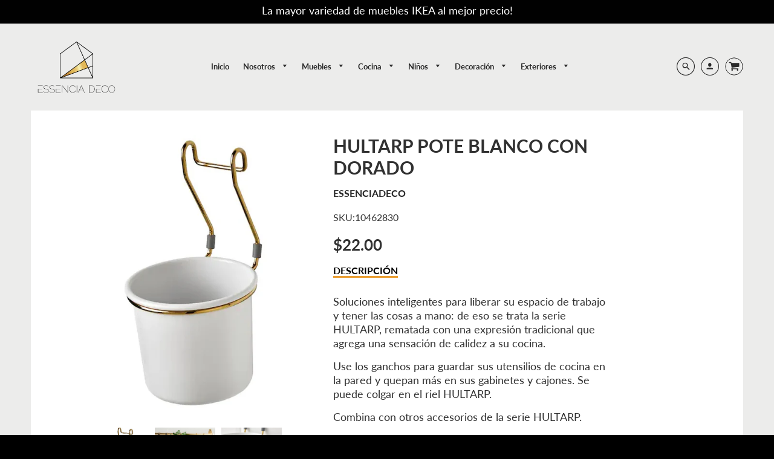

--- FILE ---
content_type: text/html; charset=utf-8
request_url: https://essenciadeco.com/products/hultarp-pote-blanco-con-dorado
body_size: 28104
content:
<!doctype html>
<!--[if IE 8]><html class="no-js lt-ie9" lang="en"> <![endif]-->
<!--[if IE 9 ]><html class="ie9 no-js"> <![endif]-->
<!--[if (gt IE 9)|!(IE)]><!--> <html class="no-js" lang="es"> <!--<![endif]-->
<head>

  <!-- Loft Version 1.4.7 -->
  <!-- Basic page needs ================================================== -->
  <meta charset="utf-8">
  <meta http-equiv="X-UA-Compatible" content="IE=edge">
  
  <link rel="shortcut icon" href="//essenciadeco.com/cdn/shop/files/favicon32_32x32.png?v=1613784546" type="image/png">
  

  <meta name="google-site-verification" content="HQg8n0-zbF8gQTRBYVpcZziZ7yq_58k8bbTh04n6OMc" />
  <meta name="facebook-domain-verification" content="1ptbgqtln04kq9fhw92mfycueid4tn" />

  <!-- Title and description ================================================== -->
  <title>
    HULTARP POTE BLANCO CON DORADO &ndash; Essenciadeco
  </title>

  
  <meta name="description" content="Soluciones inteligentes para liberar su espacio de trabajo y tener las cosas a mano: de eso se trata la serie HULTARP, rematada con una expresión tradicional que agrega una sensación de calidez a su cocina. Use los ganchos para guardar sus utensilios de cocina en la pared y quepan más en sus gabinetes y cajones. Se pue">
  

  <!-- Helpers ================================================== -->
  <!-- /snippets/social-meta-tags.liquid -->




<meta property="og:site_name" content="Essenciadeco">
<meta property="og:url" content="https://essenciadeco.com/products/hultarp-pote-blanco-con-dorado">
<meta property="og:title" content="HULTARP POTE BLANCO CON DORADO">
<meta property="og:type" content="product">
<meta property="og:description" content="Soluciones inteligentes para liberar su espacio de trabajo y tener las cosas a mano: de eso se trata la serie HULTARP, rematada con una expresión tradicional que agrega una sensación de calidez a su cocina. Use los ganchos para guardar sus utensilios de cocina en la pared y quepan más en sus gabinetes y cajones. Se pue">

<meta property="og:price:amount" content="22.00">
<meta property="og:price:currency" content="USD">



  <meta property="og:image" content="http://essenciadeco.com/cdn/shop/products/HULTARPpoteDORADO_1200x1200.jpg?v=1616010988"><meta property="og:image" content="http://essenciadeco.com/cdn/shop/products/HULTARPpoteDORADO1_1200x1200.jpg?v=1616010988"><meta property="og:image" content="http://essenciadeco.com/cdn/shop/products/HULTARPpoteDORADO2_1200x1200.jpg?v=1616010988">
  <meta property="og:image:secure_url" content="https://essenciadeco.com/cdn/shop/products/HULTARPpoteDORADO_1200x1200.jpg?v=1616010988"><meta property="og:image:secure_url" content="https://essenciadeco.com/cdn/shop/products/HULTARPpoteDORADO1_1200x1200.jpg?v=1616010988"><meta property="og:image:secure_url" content="https://essenciadeco.com/cdn/shop/products/HULTARPpoteDORADO2_1200x1200.jpg?v=1616010988">



<meta name="twitter:card" content="summary_large_image">
<meta name="twitter:title" content="HULTARP POTE BLANCO CON DORADO">
<meta name="twitter:description" content="Soluciones inteligentes para liberar su espacio de trabajo y tener las cosas a mano: de eso se trata la serie HULTARP, rematada con una expresión tradicional que agrega una sensación de calidez a su cocina. Use los ganchos para guardar sus utensilios de cocina en la pared y quepan más en sus gabinetes y cajones. Se pue">

  <link rel="canonical" href="https://essenciadeco.com/products/hultarp-pote-blanco-con-dorado">
  <meta name="viewport" content="width=device-width,initial-scale=1,shrink-to-fit=no">
  <meta name="theme-color" content="#292929">  

  <!-- Typography ================================================== -->
  <link rel="stylesheet" href="//maxcdn.bootstrapcdn.com/font-awesome/4.7.0/css/font-awesome.min.css">
  <link href="//fonts.googleapis.com/css?family=Playfair+Display+SC:100,200,300,400,500,600,700,800,900" rel="stylesheet">
  <link href="//fonts.googleapis.com/css?family=Lato:100,200,300,400,500,600,700,800,900" rel="stylesheet">   

  



  <!-- Base CSS ================================================== -->
  <link href="//essenciadeco.com/cdn/shop/t/3/assets/timber.scss.css?v=117967708770108284031698774557" rel="stylesheet" type="text/css" media="all" />
  <link href="//essenciadeco.com/cdn/shop/t/3/assets/theme.scss.css?v=182500040105451052971758824766" rel="stylesheet" type="text/css" media="all" /> 

  <link href="https://cdnjs.cloudflare.com/ajax/libs/fancybox/3.1.20/jquery.fancybox.min.css" rel="stylesheet">
  
  <!--[if IE 9 ]>
  <link href="//essenciadeco.com/cdn/shop/t/3/assets/theme-IE.scss.css?v=113078013651358477161576772846" rel="stylesheet" type="text/css" media="all" /> 
  <![endif]-->

  <!-- Extension CSS ================================================== -->
  <link href="//essenciadeco.com/cdn/shop/t/3/assets/plugins.scss.css?v=41526027611199113901576772846" rel="stylesheet" type="text/css" media="all" />

  <!-- THEME JS INIT -->  
 
  <script src="//essenciadeco.com/cdn/shop/t/3/assets/theme.js?v=20054421188048479101698774558" type="text/javascript"></script>
 
  <!--[if IE 9]>
  <script type="text/javascript">
  !function(r){function e(r,e,n,t,o,u){for(var a=0,c=0,f=(r=String(r)).length,d="",i=0;c<f;){var h=r.charCodeAt(c);for(a=(a<<o)+(h=h<256?n[h]:-1),i+=o;i>=u;){var C=a>>(i-=u);d+=t.charAt(C),a^=C<<i}++c}return!e&&i>0&&(d+=t.charAt(a<<u-i)),d}for(var n="ABCDEFGHIJKLMNOPQRSTUVWXYZabcdefghijklmnopqrstuvwxyz0123456789+/",t="",o=[256],u=[256],a=0,c={encode:function(r){return r.replace(/[\u0080-\u07ff]/g,function(r){var e=r.charCodeAt(0);return String.fromCharCode(192|e>>6,128|63&e)}).replace(/[\u0800-\uffff]/g,function(r){var e=r.charCodeAt(0);return String.fromCharCode(224|e>>12,128|e>>6&63,128|63&e)})},decode:function(r){return r.replace(/[\u00e0-\u00ef][\u0080-\u00bf][\u0080-\u00bf]/g,function(r){var e=(15&r.charCodeAt(0))<<12|(63&r.charCodeAt(1))<<6|63&r.charCodeAt(2);return String.fromCharCode(e)}).replace(/[\u00c0-\u00df][\u0080-\u00bf]/g,function(r){var e=(31&r.charCodeAt(0))<<6|63&r.charCodeAt(1);return String.fromCharCode(e)})}};a<256;){var f=String.fromCharCode(a);t+=f,u[a]=a,o[a]=n.indexOf(f),++a}var d=r.base64=function(r,e,n){return e?d[r](e,n):r?null:this};d.btoa=d.encode=function(r,t){return r=!1===d.raw||d.utf8encode||t?c.encode(r):r,(r=e(r,!1,u,n,8,6))+"====".slice(r.length%4||4)},d.atob=d.decode=function(r,n){var u=(r=String(r).split("=")).length;do{r[--u]=e(r[u],!0,o,t,6,8)}while(u>0);return r=r.join(""),!1===d.raw||d.utf8decode||n?c.decode(r):r}}(jQuery);
  var btoa = function (str) {return jQuery.base64.encode(str);};
  </script>
  <![endif]-->
  <script>
    theme.Currency.moneyFormat = '${{amount}}';
  </script>

  <script>window.performance && window.performance.mark && window.performance.mark('shopify.content_for_header.start');</script><meta name="google-site-verification" content="UbEo4J9kOBIebjcolHqMbLwLJz4lIx1GPlz3F4rrBU4">
<meta id="shopify-digital-wallet" name="shopify-digital-wallet" content="/27166703691/digital_wallets/dialog">
<link rel="alternate" type="application/json+oembed" href="https://essenciadeco.com/products/hultarp-pote-blanco-con-dorado.oembed">
<script async="async" src="/checkouts/internal/preloads.js?locale=es-PA"></script>
<script id="shopify-features" type="application/json">{"accessToken":"e4b3959bc96cf06000c42760d7c1b837","betas":["rich-media-storefront-analytics"],"domain":"essenciadeco.com","predictiveSearch":true,"shopId":27166703691,"locale":"es"}</script>
<script>var Shopify = Shopify || {};
Shopify.shop = "essenciadeco.myshopify.com";
Shopify.locale = "es";
Shopify.currency = {"active":"USD","rate":"1.0"};
Shopify.country = "PA";
Shopify.theme = {"name":"Loft","id":80196698187,"schema_name":"Loft","schema_version":"1.4.7","theme_store_id":846,"role":"main"};
Shopify.theme.handle = "null";
Shopify.theme.style = {"id":null,"handle":null};
Shopify.cdnHost = "essenciadeco.com/cdn";
Shopify.routes = Shopify.routes || {};
Shopify.routes.root = "/";</script>
<script type="module">!function(o){(o.Shopify=o.Shopify||{}).modules=!0}(window);</script>
<script>!function(o){function n(){var o=[];function n(){o.push(Array.prototype.slice.apply(arguments))}return n.q=o,n}var t=o.Shopify=o.Shopify||{};t.loadFeatures=n(),t.autoloadFeatures=n()}(window);</script>
<script id="shop-js-analytics" type="application/json">{"pageType":"product"}</script>
<script defer="defer" async type="module" src="//essenciadeco.com/cdn/shopifycloud/shop-js/modules/v2/client.init-shop-cart-sync_-aut3ZVe.es.esm.js"></script>
<script defer="defer" async type="module" src="//essenciadeco.com/cdn/shopifycloud/shop-js/modules/v2/chunk.common_jR-HGkUL.esm.js"></script>
<script type="module">
  await import("//essenciadeco.com/cdn/shopifycloud/shop-js/modules/v2/client.init-shop-cart-sync_-aut3ZVe.es.esm.js");
await import("//essenciadeco.com/cdn/shopifycloud/shop-js/modules/v2/chunk.common_jR-HGkUL.esm.js");

  window.Shopify.SignInWithShop?.initShopCartSync?.({"fedCMEnabled":true,"windoidEnabled":true});

</script>
<script>(function() {
  var isLoaded = false;
  function asyncLoad() {
    if (isLoaded) return;
    isLoaded = true;
    var urls = ["https:\/\/cdn.perzonalization.com\/js\/loader\/shopify.loader.js?shop=essenciadeco.myshopify.com","https:\/\/cdn.pickystory.com\/widget\/static\/js\/noop.js?shop=essenciadeco.myshopify.com"];
    for (var i = 0; i < urls.length; i++) {
      var s = document.createElement('script');
      s.type = 'text/javascript';
      s.async = true;
      s.src = urls[i];
      var x = document.getElementsByTagName('script')[0];
      x.parentNode.insertBefore(s, x);
    }
  };
  if(window.attachEvent) {
    window.attachEvent('onload', asyncLoad);
  } else {
    window.addEventListener('load', asyncLoad, false);
  }
})();</script>
<script id="__st">var __st={"a":27166703691,"offset":-18000,"reqid":"99b0ac84-1985-4b5f-bf03-108741f6f68e-1768972760","pageurl":"essenciadeco.com\/products\/hultarp-pote-blanco-con-dorado","u":"cc587bb3f0fa","p":"product","rtyp":"product","rid":6544275734603};</script>
<script>window.ShopifyPaypalV4VisibilityTracking = true;</script>
<script id="captcha-bootstrap">!function(){'use strict';const t='contact',e='account',n='new_comment',o=[[t,t],['blogs',n],['comments',n],[t,'customer']],c=[[e,'customer_login'],[e,'guest_login'],[e,'recover_customer_password'],[e,'create_customer']],r=t=>t.map((([t,e])=>`form[action*='/${t}']:not([data-nocaptcha='true']) input[name='form_type'][value='${e}']`)).join(','),a=t=>()=>t?[...document.querySelectorAll(t)].map((t=>t.form)):[];function s(){const t=[...o],e=r(t);return a(e)}const i='password',u='form_key',d=['recaptcha-v3-token','g-recaptcha-response','h-captcha-response',i],f=()=>{try{return window.sessionStorage}catch{return}},m='__shopify_v',_=t=>t.elements[u];function p(t,e,n=!1){try{const o=window.sessionStorage,c=JSON.parse(o.getItem(e)),{data:r}=function(t){const{data:e,action:n}=t;return t[m]||n?{data:e,action:n}:{data:t,action:n}}(c);for(const[e,n]of Object.entries(r))t.elements[e]&&(t.elements[e].value=n);n&&o.removeItem(e)}catch(o){console.error('form repopulation failed',{error:o})}}const l='form_type',E='cptcha';function T(t){t.dataset[E]=!0}const w=window,h=w.document,L='Shopify',v='ce_forms',y='captcha';let A=!1;((t,e)=>{const n=(g='f06e6c50-85a8-45c8-87d0-21a2b65856fe',I='https://cdn.shopify.com/shopifycloud/storefront-forms-hcaptcha/ce_storefront_forms_captcha_hcaptcha.v1.5.2.iife.js',D={infoText:'Protegido por hCaptcha',privacyText:'Privacidad',termsText:'Términos'},(t,e,n)=>{const o=w[L][v],c=o.bindForm;if(c)return c(t,g,e,D).then(n);var r;o.q.push([[t,g,e,D],n]),r=I,A||(h.body.append(Object.assign(h.createElement('script'),{id:'captcha-provider',async:!0,src:r})),A=!0)});var g,I,D;w[L]=w[L]||{},w[L][v]=w[L][v]||{},w[L][v].q=[],w[L][y]=w[L][y]||{},w[L][y].protect=function(t,e){n(t,void 0,e),T(t)},Object.freeze(w[L][y]),function(t,e,n,w,h,L){const[v,y,A,g]=function(t,e,n){const i=e?o:[],u=t?c:[],d=[...i,...u],f=r(d),m=r(i),_=r(d.filter((([t,e])=>n.includes(e))));return[a(f),a(m),a(_),s()]}(w,h,L),I=t=>{const e=t.target;return e instanceof HTMLFormElement?e:e&&e.form},D=t=>v().includes(t);t.addEventListener('submit',(t=>{const e=I(t);if(!e)return;const n=D(e)&&!e.dataset.hcaptchaBound&&!e.dataset.recaptchaBound,o=_(e),c=g().includes(e)&&(!o||!o.value);(n||c)&&t.preventDefault(),c&&!n&&(function(t){try{if(!f())return;!function(t){const e=f();if(!e)return;const n=_(t);if(!n)return;const o=n.value;o&&e.removeItem(o)}(t);const e=Array.from(Array(32),(()=>Math.random().toString(36)[2])).join('');!function(t,e){_(t)||t.append(Object.assign(document.createElement('input'),{type:'hidden',name:u})),t.elements[u].value=e}(t,e),function(t,e){const n=f();if(!n)return;const o=[...t.querySelectorAll(`input[type='${i}']`)].map((({name:t})=>t)),c=[...d,...o],r={};for(const[a,s]of new FormData(t).entries())c.includes(a)||(r[a]=s);n.setItem(e,JSON.stringify({[m]:1,action:t.action,data:r}))}(t,e)}catch(e){console.error('failed to persist form',e)}}(e),e.submit())}));const S=(t,e)=>{t&&!t.dataset[E]&&(n(t,e.some((e=>e===t))),T(t))};for(const o of['focusin','change'])t.addEventListener(o,(t=>{const e=I(t);D(e)&&S(e,y())}));const B=e.get('form_key'),M=e.get(l),P=B&&M;t.addEventListener('DOMContentLoaded',(()=>{const t=y();if(P)for(const e of t)e.elements[l].value===M&&p(e,B);[...new Set([...A(),...v().filter((t=>'true'===t.dataset.shopifyCaptcha))])].forEach((e=>S(e,t)))}))}(h,new URLSearchParams(w.location.search),n,t,e,['guest_login'])})(!0,!0)}();</script>
<script integrity="sha256-4kQ18oKyAcykRKYeNunJcIwy7WH5gtpwJnB7kiuLZ1E=" data-source-attribution="shopify.loadfeatures" defer="defer" src="//essenciadeco.com/cdn/shopifycloud/storefront/assets/storefront/load_feature-a0a9edcb.js" crossorigin="anonymous"></script>
<script data-source-attribution="shopify.dynamic_checkout.dynamic.init">var Shopify=Shopify||{};Shopify.PaymentButton=Shopify.PaymentButton||{isStorefrontPortableWallets:!0,init:function(){window.Shopify.PaymentButton.init=function(){};var t=document.createElement("script");t.src="https://essenciadeco.com/cdn/shopifycloud/portable-wallets/latest/portable-wallets.es.js",t.type="module",document.head.appendChild(t)}};
</script>
<script data-source-attribution="shopify.dynamic_checkout.buyer_consent">
  function portableWalletsHideBuyerConsent(e){var t=document.getElementById("shopify-buyer-consent"),n=document.getElementById("shopify-subscription-policy-button");t&&n&&(t.classList.add("hidden"),t.setAttribute("aria-hidden","true"),n.removeEventListener("click",e))}function portableWalletsShowBuyerConsent(e){var t=document.getElementById("shopify-buyer-consent"),n=document.getElementById("shopify-subscription-policy-button");t&&n&&(t.classList.remove("hidden"),t.removeAttribute("aria-hidden"),n.addEventListener("click",e))}window.Shopify?.PaymentButton&&(window.Shopify.PaymentButton.hideBuyerConsent=portableWalletsHideBuyerConsent,window.Shopify.PaymentButton.showBuyerConsent=portableWalletsShowBuyerConsent);
</script>
<script>
  function portableWalletsCleanup(e){e&&e.src&&console.error("Failed to load portable wallets script "+e.src);var t=document.querySelectorAll("shopify-accelerated-checkout .shopify-payment-button__skeleton, shopify-accelerated-checkout-cart .wallet-cart-button__skeleton"),e=document.getElementById("shopify-buyer-consent");for(let e=0;e<t.length;e++)t[e].remove();e&&e.remove()}function portableWalletsNotLoadedAsModule(e){e instanceof ErrorEvent&&"string"==typeof e.message&&e.message.includes("import.meta")&&"string"==typeof e.filename&&e.filename.includes("portable-wallets")&&(window.removeEventListener("error",portableWalletsNotLoadedAsModule),window.Shopify.PaymentButton.failedToLoad=e,"loading"===document.readyState?document.addEventListener("DOMContentLoaded",window.Shopify.PaymentButton.init):window.Shopify.PaymentButton.init())}window.addEventListener("error",portableWalletsNotLoadedAsModule);
</script>

<script type="module" src="https://essenciadeco.com/cdn/shopifycloud/portable-wallets/latest/portable-wallets.es.js" onError="portableWalletsCleanup(this)" crossorigin="anonymous"></script>
<script nomodule>
  document.addEventListener("DOMContentLoaded", portableWalletsCleanup);
</script>

<link id="shopify-accelerated-checkout-styles" rel="stylesheet" media="screen" href="https://essenciadeco.com/cdn/shopifycloud/portable-wallets/latest/accelerated-checkout-backwards-compat.css" crossorigin="anonymous">
<style id="shopify-accelerated-checkout-cart">
        #shopify-buyer-consent {
  margin-top: 1em;
  display: inline-block;
  width: 100%;
}

#shopify-buyer-consent.hidden {
  display: none;
}

#shopify-subscription-policy-button {
  background: none;
  border: none;
  padding: 0;
  text-decoration: underline;
  font-size: inherit;
  cursor: pointer;
}

#shopify-subscription-policy-button::before {
  box-shadow: none;
}

      </style>

<script>window.performance && window.performance.mark && window.performance.mark('shopify.content_for_header.end');</script>


  <!-- Header hook for plugins ================================================== -->
  <!-- /snippets/oldIE-js.liquid -->


<!--[if lt IE 9]>
<script src="//cdnjs.cloudflare.com/ajax/libs/html5shiv/3.7.2/html5shiv.min.js" type="text/javascript"></script>
<script src="//essenciadeco.com/cdn/shop/t/3/assets/respond.min.js?v=2531" type="text/javascript"></script>
<link href="//essenciadeco.com/cdn/shop/t/3/assets/respond-proxy.html" id="respond-proxy" rel="respond-proxy" />
<link href="//essenciadeco.com/search?q=b51b1b6f8a9a39ee572d85870dbba7ec" id="respond-redirect" rel="respond-redirect" />
<script src="//essenciadeco.com/search?q=b51b1b6f8a9a39ee572d85870dbba7ec" type="text/javascript"></script>
<![endif]-->



  
  



  <script>function loadScript(a){var b=document.getElementsByTagName("head")[0],c=document.createElement("script");c.type="text/javascript",c.src="https://tracker.metricool.com/resources/be.js",c.onreadystatechange=a,c.onload=a,b.appendChild(c)}loadScript(function(){beTracker.t({hash:"e1ced51f7730a28aff7f33d555d4e167"})});</script>
  <script>function loadScript(a){var b=document.getElementsByTagName("head")[0],c=document.createElement("script");c.type="text/javascript",c.src="https://tracker.metricool.com/resources/be.js",c.onreadystatechange=a,c.onload=a,b.appendChild(c)}loadScript(function(){beTracker.t({hash:"c8081d58f15ea9f59051fca310f78a5a"})});</script>

<!--DOOFINDER-SHOPIFY-->
        
        <!--/DOOFINDER-SHOPIFY--><link href="https://monorail-edge.shopifysvc.com" rel="dns-prefetch">
<script>(function(){if ("sendBeacon" in navigator && "performance" in window) {try {var session_token_from_headers = performance.getEntriesByType('navigation')[0].serverTiming.find(x => x.name == '_s').description;} catch {var session_token_from_headers = undefined;}var session_cookie_matches = document.cookie.match(/_shopify_s=([^;]*)/);var session_token_from_cookie = session_cookie_matches && session_cookie_matches.length === 2 ? session_cookie_matches[1] : "";var session_token = session_token_from_headers || session_token_from_cookie || "";function handle_abandonment_event(e) {var entries = performance.getEntries().filter(function(entry) {return /monorail-edge.shopifysvc.com/.test(entry.name);});if (!window.abandonment_tracked && entries.length === 0) {window.abandonment_tracked = true;var currentMs = Date.now();var navigation_start = performance.timing.navigationStart;var payload = {shop_id: 27166703691,url: window.location.href,navigation_start,duration: currentMs - navigation_start,session_token,page_type: "product"};window.navigator.sendBeacon("https://monorail-edge.shopifysvc.com/v1/produce", JSON.stringify({schema_id: "online_store_buyer_site_abandonment/1.1",payload: payload,metadata: {event_created_at_ms: currentMs,event_sent_at_ms: currentMs}}));}}window.addEventListener('pagehide', handle_abandonment_event);}}());</script>
<script id="web-pixels-manager-setup">(function e(e,d,r,n,o){if(void 0===o&&(o={}),!Boolean(null===(a=null===(i=window.Shopify)||void 0===i?void 0:i.analytics)||void 0===a?void 0:a.replayQueue)){var i,a;window.Shopify=window.Shopify||{};var t=window.Shopify;t.analytics=t.analytics||{};var s=t.analytics;s.replayQueue=[],s.publish=function(e,d,r){return s.replayQueue.push([e,d,r]),!0};try{self.performance.mark("wpm:start")}catch(e){}var l=function(){var e={modern:/Edge?\/(1{2}[4-9]|1[2-9]\d|[2-9]\d{2}|\d{4,})\.\d+(\.\d+|)|Firefox\/(1{2}[4-9]|1[2-9]\d|[2-9]\d{2}|\d{4,})\.\d+(\.\d+|)|Chrom(ium|e)\/(9{2}|\d{3,})\.\d+(\.\d+|)|(Maci|X1{2}).+ Version\/(15\.\d+|(1[6-9]|[2-9]\d|\d{3,})\.\d+)([,.]\d+|)( \(\w+\)|)( Mobile\/\w+|) Safari\/|Chrome.+OPR\/(9{2}|\d{3,})\.\d+\.\d+|(CPU[ +]OS|iPhone[ +]OS|CPU[ +]iPhone|CPU IPhone OS|CPU iPad OS)[ +]+(15[._]\d+|(1[6-9]|[2-9]\d|\d{3,})[._]\d+)([._]\d+|)|Android:?[ /-](13[3-9]|1[4-9]\d|[2-9]\d{2}|\d{4,})(\.\d+|)(\.\d+|)|Android.+Firefox\/(13[5-9]|1[4-9]\d|[2-9]\d{2}|\d{4,})\.\d+(\.\d+|)|Android.+Chrom(ium|e)\/(13[3-9]|1[4-9]\d|[2-9]\d{2}|\d{4,})\.\d+(\.\d+|)|SamsungBrowser\/([2-9]\d|\d{3,})\.\d+/,legacy:/Edge?\/(1[6-9]|[2-9]\d|\d{3,})\.\d+(\.\d+|)|Firefox\/(5[4-9]|[6-9]\d|\d{3,})\.\d+(\.\d+|)|Chrom(ium|e)\/(5[1-9]|[6-9]\d|\d{3,})\.\d+(\.\d+|)([\d.]+$|.*Safari\/(?![\d.]+ Edge\/[\d.]+$))|(Maci|X1{2}).+ Version\/(10\.\d+|(1[1-9]|[2-9]\d|\d{3,})\.\d+)([,.]\d+|)( \(\w+\)|)( Mobile\/\w+|) Safari\/|Chrome.+OPR\/(3[89]|[4-9]\d|\d{3,})\.\d+\.\d+|(CPU[ +]OS|iPhone[ +]OS|CPU[ +]iPhone|CPU IPhone OS|CPU iPad OS)[ +]+(10[._]\d+|(1[1-9]|[2-9]\d|\d{3,})[._]\d+)([._]\d+|)|Android:?[ /-](13[3-9]|1[4-9]\d|[2-9]\d{2}|\d{4,})(\.\d+|)(\.\d+|)|Mobile Safari.+OPR\/([89]\d|\d{3,})\.\d+\.\d+|Android.+Firefox\/(13[5-9]|1[4-9]\d|[2-9]\d{2}|\d{4,})\.\d+(\.\d+|)|Android.+Chrom(ium|e)\/(13[3-9]|1[4-9]\d|[2-9]\d{2}|\d{4,})\.\d+(\.\d+|)|Android.+(UC? ?Browser|UCWEB|U3)[ /]?(15\.([5-9]|\d{2,})|(1[6-9]|[2-9]\d|\d{3,})\.\d+)\.\d+|SamsungBrowser\/(5\.\d+|([6-9]|\d{2,})\.\d+)|Android.+MQ{2}Browser\/(14(\.(9|\d{2,})|)|(1[5-9]|[2-9]\d|\d{3,})(\.\d+|))(\.\d+|)|K[Aa][Ii]OS\/(3\.\d+|([4-9]|\d{2,})\.\d+)(\.\d+|)/},d=e.modern,r=e.legacy,n=navigator.userAgent;return n.match(d)?"modern":n.match(r)?"legacy":"unknown"}(),u="modern"===l?"modern":"legacy",c=(null!=n?n:{modern:"",legacy:""})[u],f=function(e){return[e.baseUrl,"/wpm","/b",e.hashVersion,"modern"===e.buildTarget?"m":"l",".js"].join("")}({baseUrl:d,hashVersion:r,buildTarget:u}),m=function(e){var d=e.version,r=e.bundleTarget,n=e.surface,o=e.pageUrl,i=e.monorailEndpoint;return{emit:function(e){var a=e.status,t=e.errorMsg,s=(new Date).getTime(),l=JSON.stringify({metadata:{event_sent_at_ms:s},events:[{schema_id:"web_pixels_manager_load/3.1",payload:{version:d,bundle_target:r,page_url:o,status:a,surface:n,error_msg:t},metadata:{event_created_at_ms:s}}]});if(!i)return console&&console.warn&&console.warn("[Web Pixels Manager] No Monorail endpoint provided, skipping logging."),!1;try{return self.navigator.sendBeacon.bind(self.navigator)(i,l)}catch(e){}var u=new XMLHttpRequest;try{return u.open("POST",i,!0),u.setRequestHeader("Content-Type","text/plain"),u.send(l),!0}catch(e){return console&&console.warn&&console.warn("[Web Pixels Manager] Got an unhandled error while logging to Monorail."),!1}}}}({version:r,bundleTarget:l,surface:e.surface,pageUrl:self.location.href,monorailEndpoint:e.monorailEndpoint});try{o.browserTarget=l,function(e){var d=e.src,r=e.async,n=void 0===r||r,o=e.onload,i=e.onerror,a=e.sri,t=e.scriptDataAttributes,s=void 0===t?{}:t,l=document.createElement("script"),u=document.querySelector("head"),c=document.querySelector("body");if(l.async=n,l.src=d,a&&(l.integrity=a,l.crossOrigin="anonymous"),s)for(var f in s)if(Object.prototype.hasOwnProperty.call(s,f))try{l.dataset[f]=s[f]}catch(e){}if(o&&l.addEventListener("load",o),i&&l.addEventListener("error",i),u)u.appendChild(l);else{if(!c)throw new Error("Did not find a head or body element to append the script");c.appendChild(l)}}({src:f,async:!0,onload:function(){if(!function(){var e,d;return Boolean(null===(d=null===(e=window.Shopify)||void 0===e?void 0:e.analytics)||void 0===d?void 0:d.initialized)}()){var d=window.webPixelsManager.init(e)||void 0;if(d){var r=window.Shopify.analytics;r.replayQueue.forEach((function(e){var r=e[0],n=e[1],o=e[2];d.publishCustomEvent(r,n,o)})),r.replayQueue=[],r.publish=d.publishCustomEvent,r.visitor=d.visitor,r.initialized=!0}}},onerror:function(){return m.emit({status:"failed",errorMsg:"".concat(f," has failed to load")})},sri:function(e){var d=/^sha384-[A-Za-z0-9+/=]+$/;return"string"==typeof e&&d.test(e)}(c)?c:"",scriptDataAttributes:o}),m.emit({status:"loading"})}catch(e){m.emit({status:"failed",errorMsg:(null==e?void 0:e.message)||"Unknown error"})}}})({shopId: 27166703691,storefrontBaseUrl: "https://essenciadeco.com",extensionsBaseUrl: "https://extensions.shopifycdn.com/cdn/shopifycloud/web-pixels-manager",monorailEndpoint: "https://monorail-edge.shopifysvc.com/unstable/produce_batch",surface: "storefront-renderer",enabledBetaFlags: ["2dca8a86"],webPixelsConfigList: [{"id":"822444339","configuration":"{\"config\":\"{\\\"pixel_id\\\":\\\"G-S78HMQTSS6\\\",\\\"target_country\\\":\\\"EC\\\",\\\"gtag_events\\\":[{\\\"type\\\":\\\"search\\\",\\\"action_label\\\":[\\\"G-S78HMQTSS6\\\",\\\"AW-474534378\\\/VhPVCJ7Dy7YYEOqjo-IB\\\"]},{\\\"type\\\":\\\"begin_checkout\\\",\\\"action_label\\\":[\\\"G-S78HMQTSS6\\\",\\\"AW-474534378\\\/Bq1YCKTDy7YYEOqjo-IB\\\"]},{\\\"type\\\":\\\"view_item\\\",\\\"action_label\\\":[\\\"G-S78HMQTSS6\\\",\\\"AW-474534378\\\/2OQsCJvDy7YYEOqjo-IB\\\",\\\"MC-XWYXQ1CHZ0\\\"]},{\\\"type\\\":\\\"purchase\\\",\\\"action_label\\\":[\\\"G-S78HMQTSS6\\\",\\\"AW-474534378\\\/XDD7CJXDy7YYEOqjo-IB\\\",\\\"MC-XWYXQ1CHZ0\\\"]},{\\\"type\\\":\\\"page_view\\\",\\\"action_label\\\":[\\\"G-S78HMQTSS6\\\",\\\"AW-474534378\\\/qtLxCJjDy7YYEOqjo-IB\\\",\\\"MC-XWYXQ1CHZ0\\\"]},{\\\"type\\\":\\\"add_payment_info\\\",\\\"action_label\\\":[\\\"G-S78HMQTSS6\\\",\\\"AW-474534378\\\/9i17CKfDy7YYEOqjo-IB\\\"]},{\\\"type\\\":\\\"add_to_cart\\\",\\\"action_label\\\":[\\\"G-S78HMQTSS6\\\",\\\"AW-474534378\\\/CLA-CKHDy7YYEOqjo-IB\\\"]}],\\\"enable_monitoring_mode\\\":false}\"}","eventPayloadVersion":"v1","runtimeContext":"OPEN","scriptVersion":"b2a88bafab3e21179ed38636efcd8a93","type":"APP","apiClientId":1780363,"privacyPurposes":[],"dataSharingAdjustments":{"protectedCustomerApprovalScopes":["read_customer_address","read_customer_email","read_customer_name","read_customer_personal_data","read_customer_phone"]}},{"id":"309362995","configuration":"{\"pixel_id\":\"612143386287441\",\"pixel_type\":\"facebook_pixel\",\"metaapp_system_user_token\":\"-\"}","eventPayloadVersion":"v1","runtimeContext":"OPEN","scriptVersion":"ca16bc87fe92b6042fbaa3acc2fbdaa6","type":"APP","apiClientId":2329312,"privacyPurposes":["ANALYTICS","MARKETING","SALE_OF_DATA"],"dataSharingAdjustments":{"protectedCustomerApprovalScopes":["read_customer_address","read_customer_email","read_customer_name","read_customer_personal_data","read_customer_phone"]}},{"id":"shopify-app-pixel","configuration":"{}","eventPayloadVersion":"v1","runtimeContext":"STRICT","scriptVersion":"0450","apiClientId":"shopify-pixel","type":"APP","privacyPurposes":["ANALYTICS","MARKETING"]},{"id":"shopify-custom-pixel","eventPayloadVersion":"v1","runtimeContext":"LAX","scriptVersion":"0450","apiClientId":"shopify-pixel","type":"CUSTOM","privacyPurposes":["ANALYTICS","MARKETING"]}],isMerchantRequest: false,initData: {"shop":{"name":"Essenciadeco","paymentSettings":{"currencyCode":"USD"},"myshopifyDomain":"essenciadeco.myshopify.com","countryCode":"PA","storefrontUrl":"https:\/\/essenciadeco.com"},"customer":null,"cart":null,"checkout":null,"productVariants":[{"price":{"amount":22.0,"currencyCode":"USD"},"product":{"title":"HULTARP POTE BLANCO CON DORADO","vendor":"Essenciadeco","id":"6544275734603","untranslatedTitle":"HULTARP POTE BLANCO CON DORADO","url":"\/products\/hultarp-pote-blanco-con-dorado","type":"Decoración"},"id":"39268937662539","image":{"src":"\/\/essenciadeco.com\/cdn\/shop\/products\/HULTARPpoteDORADO.jpg?v=1616010988"},"sku":"10462830","title":"Default Title","untranslatedTitle":"Default Title"}],"purchasingCompany":null},},"https://essenciadeco.com/cdn","fcfee988w5aeb613cpc8e4bc33m6693e112",{"modern":"","legacy":""},{"shopId":"27166703691","storefrontBaseUrl":"https:\/\/essenciadeco.com","extensionBaseUrl":"https:\/\/extensions.shopifycdn.com\/cdn\/shopifycloud\/web-pixels-manager","surface":"storefront-renderer","enabledBetaFlags":"[\"2dca8a86\"]","isMerchantRequest":"false","hashVersion":"fcfee988w5aeb613cpc8e4bc33m6693e112","publish":"custom","events":"[[\"page_viewed\",{}],[\"product_viewed\",{\"productVariant\":{\"price\":{\"amount\":22.0,\"currencyCode\":\"USD\"},\"product\":{\"title\":\"HULTARP POTE BLANCO CON DORADO\",\"vendor\":\"Essenciadeco\",\"id\":\"6544275734603\",\"untranslatedTitle\":\"HULTARP POTE BLANCO CON DORADO\",\"url\":\"\/products\/hultarp-pote-blanco-con-dorado\",\"type\":\"Decoración\"},\"id\":\"39268937662539\",\"image\":{\"src\":\"\/\/essenciadeco.com\/cdn\/shop\/products\/HULTARPpoteDORADO.jpg?v=1616010988\"},\"sku\":\"10462830\",\"title\":\"Default Title\",\"untranslatedTitle\":\"Default Title\"}}]]"});</script><script>
  window.ShopifyAnalytics = window.ShopifyAnalytics || {};
  window.ShopifyAnalytics.meta = window.ShopifyAnalytics.meta || {};
  window.ShopifyAnalytics.meta.currency = 'USD';
  var meta = {"product":{"id":6544275734603,"gid":"gid:\/\/shopify\/Product\/6544275734603","vendor":"Essenciadeco","type":"Decoración","handle":"hultarp-pote-blanco-con-dorado","variants":[{"id":39268937662539,"price":2200,"name":"HULTARP POTE BLANCO CON DORADO","public_title":null,"sku":"10462830"}],"remote":false},"page":{"pageType":"product","resourceType":"product","resourceId":6544275734603,"requestId":"99b0ac84-1985-4b5f-bf03-108741f6f68e-1768972760"}};
  for (var attr in meta) {
    window.ShopifyAnalytics.meta[attr] = meta[attr];
  }
</script>
<script class="analytics">
  (function () {
    var customDocumentWrite = function(content) {
      var jquery = null;

      if (window.jQuery) {
        jquery = window.jQuery;
      } else if (window.Checkout && window.Checkout.$) {
        jquery = window.Checkout.$;
      }

      if (jquery) {
        jquery('body').append(content);
      }
    };

    var hasLoggedConversion = function(token) {
      if (token) {
        return document.cookie.indexOf('loggedConversion=' + token) !== -1;
      }
      return false;
    }

    var setCookieIfConversion = function(token) {
      if (token) {
        var twoMonthsFromNow = new Date(Date.now());
        twoMonthsFromNow.setMonth(twoMonthsFromNow.getMonth() + 2);

        document.cookie = 'loggedConversion=' + token + '; expires=' + twoMonthsFromNow;
      }
    }

    var trekkie = window.ShopifyAnalytics.lib = window.trekkie = window.trekkie || [];
    if (trekkie.integrations) {
      return;
    }
    trekkie.methods = [
      'identify',
      'page',
      'ready',
      'track',
      'trackForm',
      'trackLink'
    ];
    trekkie.factory = function(method) {
      return function() {
        var args = Array.prototype.slice.call(arguments);
        args.unshift(method);
        trekkie.push(args);
        return trekkie;
      };
    };
    for (var i = 0; i < trekkie.methods.length; i++) {
      var key = trekkie.methods[i];
      trekkie[key] = trekkie.factory(key);
    }
    trekkie.load = function(config) {
      trekkie.config = config || {};
      trekkie.config.initialDocumentCookie = document.cookie;
      var first = document.getElementsByTagName('script')[0];
      var script = document.createElement('script');
      script.type = 'text/javascript';
      script.onerror = function(e) {
        var scriptFallback = document.createElement('script');
        scriptFallback.type = 'text/javascript';
        scriptFallback.onerror = function(error) {
                var Monorail = {
      produce: function produce(monorailDomain, schemaId, payload) {
        var currentMs = new Date().getTime();
        var event = {
          schema_id: schemaId,
          payload: payload,
          metadata: {
            event_created_at_ms: currentMs,
            event_sent_at_ms: currentMs
          }
        };
        return Monorail.sendRequest("https://" + monorailDomain + "/v1/produce", JSON.stringify(event));
      },
      sendRequest: function sendRequest(endpointUrl, payload) {
        // Try the sendBeacon API
        if (window && window.navigator && typeof window.navigator.sendBeacon === 'function' && typeof window.Blob === 'function' && !Monorail.isIos12()) {
          var blobData = new window.Blob([payload], {
            type: 'text/plain'
          });

          if (window.navigator.sendBeacon(endpointUrl, blobData)) {
            return true;
          } // sendBeacon was not successful

        } // XHR beacon

        var xhr = new XMLHttpRequest();

        try {
          xhr.open('POST', endpointUrl);
          xhr.setRequestHeader('Content-Type', 'text/plain');
          xhr.send(payload);
        } catch (e) {
          console.log(e);
        }

        return false;
      },
      isIos12: function isIos12() {
        return window.navigator.userAgent.lastIndexOf('iPhone; CPU iPhone OS 12_') !== -1 || window.navigator.userAgent.lastIndexOf('iPad; CPU OS 12_') !== -1;
      }
    };
    Monorail.produce('monorail-edge.shopifysvc.com',
      'trekkie_storefront_load_errors/1.1',
      {shop_id: 27166703691,
      theme_id: 80196698187,
      app_name: "storefront",
      context_url: window.location.href,
      source_url: "//essenciadeco.com/cdn/s/trekkie.storefront.cd680fe47e6c39ca5d5df5f0a32d569bc48c0f27.min.js"});

        };
        scriptFallback.async = true;
        scriptFallback.src = '//essenciadeco.com/cdn/s/trekkie.storefront.cd680fe47e6c39ca5d5df5f0a32d569bc48c0f27.min.js';
        first.parentNode.insertBefore(scriptFallback, first);
      };
      script.async = true;
      script.src = '//essenciadeco.com/cdn/s/trekkie.storefront.cd680fe47e6c39ca5d5df5f0a32d569bc48c0f27.min.js';
      first.parentNode.insertBefore(script, first);
    };
    trekkie.load(
      {"Trekkie":{"appName":"storefront","development":false,"defaultAttributes":{"shopId":27166703691,"isMerchantRequest":null,"themeId":80196698187,"themeCityHash":"13094483939301097639","contentLanguage":"es","currency":"USD","eventMetadataId":"e1271f7d-8e58-4967-88f6-cf1df558821e"},"isServerSideCookieWritingEnabled":true,"monorailRegion":"shop_domain","enabledBetaFlags":["65f19447"]},"Session Attribution":{},"S2S":{"facebookCapiEnabled":true,"source":"trekkie-storefront-renderer","apiClientId":580111}}
    );

    var loaded = false;
    trekkie.ready(function() {
      if (loaded) return;
      loaded = true;

      window.ShopifyAnalytics.lib = window.trekkie;

      var originalDocumentWrite = document.write;
      document.write = customDocumentWrite;
      try { window.ShopifyAnalytics.merchantGoogleAnalytics.call(this); } catch(error) {};
      document.write = originalDocumentWrite;

      window.ShopifyAnalytics.lib.page(null,{"pageType":"product","resourceType":"product","resourceId":6544275734603,"requestId":"99b0ac84-1985-4b5f-bf03-108741f6f68e-1768972760","shopifyEmitted":true});

      var match = window.location.pathname.match(/checkouts\/(.+)\/(thank_you|post_purchase)/)
      var token = match? match[1]: undefined;
      if (!hasLoggedConversion(token)) {
        setCookieIfConversion(token);
        window.ShopifyAnalytics.lib.track("Viewed Product",{"currency":"USD","variantId":39268937662539,"productId":6544275734603,"productGid":"gid:\/\/shopify\/Product\/6544275734603","name":"HULTARP POTE BLANCO CON DORADO","price":"22.00","sku":"10462830","brand":"Essenciadeco","variant":null,"category":"Decoración","nonInteraction":true,"remote":false},undefined,undefined,{"shopifyEmitted":true});
      window.ShopifyAnalytics.lib.track("monorail:\/\/trekkie_storefront_viewed_product\/1.1",{"currency":"USD","variantId":39268937662539,"productId":6544275734603,"productGid":"gid:\/\/shopify\/Product\/6544275734603","name":"HULTARP POTE BLANCO CON DORADO","price":"22.00","sku":"10462830","brand":"Essenciadeco","variant":null,"category":"Decoración","nonInteraction":true,"remote":false,"referer":"https:\/\/essenciadeco.com\/products\/hultarp-pote-blanco-con-dorado"});
      }
    });


        var eventsListenerScript = document.createElement('script');
        eventsListenerScript.async = true;
        eventsListenerScript.src = "//essenciadeco.com/cdn/shopifycloud/storefront/assets/shop_events_listener-3da45d37.js";
        document.getElementsByTagName('head')[0].appendChild(eventsListenerScript);

})();</script>
  <script>
  if (!window.ga || (window.ga && typeof window.ga !== 'function')) {
    window.ga = function ga() {
      (window.ga.q = window.ga.q || []).push(arguments);
      if (window.Shopify && window.Shopify.analytics && typeof window.Shopify.analytics.publish === 'function') {
        window.Shopify.analytics.publish("ga_stub_called", {}, {sendTo: "google_osp_migration"});
      }
      console.error("Shopify's Google Analytics stub called with:", Array.from(arguments), "\nSee https://help.shopify.com/manual/promoting-marketing/pixels/pixel-migration#google for more information.");
    };
    if (window.Shopify && window.Shopify.analytics && typeof window.Shopify.analytics.publish === 'function') {
      window.Shopify.analytics.publish("ga_stub_initialized", {}, {sendTo: "google_osp_migration"});
    }
  }
</script>
<script
  defer
  src="https://essenciadeco.com/cdn/shopifycloud/perf-kit/shopify-perf-kit-3.0.4.min.js"
  data-application="storefront-renderer"
  data-shop-id="27166703691"
  data-render-region="gcp-us-central1"
  data-page-type="product"
  data-theme-instance-id="80196698187"
  data-theme-name="Loft"
  data-theme-version="1.4.7"
  data-monorail-region="shop_domain"
  data-resource-timing-sampling-rate="10"
  data-shs="true"
  data-shs-beacon="true"
  data-shs-export-with-fetch="true"
  data-shs-logs-sample-rate="1"
  data-shs-beacon-endpoint="https://essenciadeco.com/api/collect"
></script>
</head>

<body id="hultarp-pote-blanco-con-dorado" class="template-product" >

            
              


  
  <script type="text/javascript">if(typeof isGwHelperLoaded==='undefined'){(function(){var HE_DOMAIN=localStorage.getItem('ssw_debug_domain');if(!HE_DOMAIN){HE_DOMAIN='https://app.growave.io'}var GW_IS_DEV=localStorage.getItem('ssw_debug');if(!GW_IS_DEV){GW_IS_DEV=0}if(!window.Ssw){Ssw={}}function isReadyStatus(){return typeof ssw==="function"&&window.gwPolyfillsLoaded}function sswRun(application){if(isReadyStatus()){setTimeout(function(){application(ssw)},0)}else{var _loadSswLib=setInterval(function(){if(isReadyStatus()){clearInterval(_loadSswLib);application(ssw)}},30)}}var sswApp={default:0,cart_item_count:0,accounts_enabled:1,pageUrls:{wishlist:'/pages/wishlist',profile:'/pages/profile',profileEdit:'/pages/profile-edit',reward:'/pages/reward',referral:'/pages/referral',reviews:'/pages/reviews',reviewShare:'/pages/share-review',instagram:'/pages/shop-instagram',editNotification:'/pages/edit-notifications'},modules:{comment:null,community:null,fave:null,instagram:null,questions:null,review:null,sharing:null,reward:null}};var sswLangs={data:{},add:function(key,value){this.data[key]=value},t:function(key,params){var value=key;if(typeof this.data[key]!=='undefined'){value=this.data[key]}value=(value&&value.indexOf("translation missing:")<0)?value:key;if(params){value=value.replace(/\{\{\s?(\w+)\s?\}\}/g,function(match,variable){return(typeof params[variable]!='undefined')?params[variable]:match})}return value},p:function(key_singular,key_plural,count,params){if(count==1){return this.t(key_singular,params)}else{return this.t(key_plural,params)}}};sswApp.product={"id":6544275734603,"title":"HULTARP POTE BLANCO CON DORADO","handle":"hultarp-pote-blanco-con-dorado","description":"\u003cp\u003e\u003cspan data-mce-fragment=\"1\"\u003eSoluciones inteligentes para liberar su espacio de trabajo y tener las cosas a mano: de eso se trata la serie HULTARP, rematada con una expresión tradicional que agrega una sensación de calidez a su cocina.\u003c\/span\u003e\u003c\/p\u003e\n\u003cp\u003e\u003cspan class=\"range-revamp-product-details__paragraph\"\u003e\u003cspan\u003eUse los ganchos para guardar sus utensilios de cocina en la pared y quepan más en sus gabinetes y cajones. \u003c\/span\u003e\u003c\/span\u003e\u003cspan class=\"range-revamp-product-details__paragraph\"\u003e\u003cspan\u003eSe puede colgar en el riel HULTARP.\u003c\/span\u003e\u003c\/span\u003e\u003c\/p\u003e\n\u003cdiv class=\"range-revamp-expander\"\u003e\n\u003cdiv role=\"region\" aria-hidden=\"false\" class=\"range-revamp-expander__content\" tabindex=\"0\"\u003e\n\u003cdiv\u003e\u003cspan class=\"range-revamp-product-details__paragraph\"\u003e\u003cspan\u003eCombina con otros accesorios de la serie HULTARP.\u003c\/span\u003e\u003c\/span\u003e\u003c\/div\u003e\n\u003cdiv\u003e\u003cbr\u003e\u003c\/div\u003e\n\u003cdiv\u003e\n\u003cdiv class=\"range-revamp-product-dimensions__list-container\"\u003e\n\u003cspan\u003e\u003cspan\u003eDiametro \u003c\/span\u003e\u003c\/span\u003e\u003cspan\u003e: \u003cspan\u003e14 CM \u003c\/span\u003e\u003c\/span\u003e\n\u003c\/div\u003e\n\u003cdiv class=\"range-revamp-product-dimensions__list-container\"\u003e\n\u003cspan\u003eAltura\u003cspan\u003e \u003c\/span\u003e\u003c\/span\u003e\u003cspan\u003e: \u003cspan\u003e16 CM\u003c\/span\u003e\u003c\/span\u003e\n\u003c\/div\u003e\n\u003cdiv class=\"range-revamp-product-dimensions__list-container\"\u003e\n\u003cspan style=\"font-size: 0.875rem;\"\u003eVolumen \u003c\/span\u003e\u003cspan style=\"font-size: 0.875rem;\"\u003e: \u003c\/span\u003e\u003cspan style=\"font-size: 0.875rem;\"\u003e41 onzas\u003c\/span\u003e\u003cbr\u003e\n\u003c\/div\u003e\n\u003cdiv class=\"range-revamp-product-dimensions-content__images\"\u003e\n\u003cdiv class=\"range-revamp-product-dimensions__image-container\"\u003e\u003cbr\u003e\u003c\/div\u003e\n\u003c\/div\u003e\n\u003cbr\u003e\n\u003c\/div\u003e\n\u003cdiv\u003e\u003cbr\u003e\u003c\/div\u003e\n\u003c\/div\u003e\n\u003c\/div\u003e","published_at":"2021-03-17T14:55:17-05:00","created_at":"2021-03-17T14:55:17-05:00","vendor":"Essenciadeco","type":"Decoración","tags":["Accesorio"],"price":2200,"price_min":2200,"price_max":2200,"available":true,"price_varies":false,"compare_at_price":null,"compare_at_price_min":0,"compare_at_price_max":0,"compare_at_price_varies":false,"variants":[{"id":39268937662539,"title":"Default Title","option1":"Default Title","option2":null,"option3":null,"sku":"10462830","requires_shipping":true,"taxable":true,"featured_image":null,"available":true,"name":"HULTARP POTE BLANCO CON DORADO","public_title":null,"options":["Default Title"],"price":2200,"weight":0,"compare_at_price":null,"inventory_management":"shopify","barcode":"104.628.30","requires_selling_plan":false,"selling_plan_allocations":[]}],"images":["\/\/essenciadeco.com\/cdn\/shop\/products\/HULTARPpoteDORADO.jpg?v=1616010988","\/\/essenciadeco.com\/cdn\/shop\/products\/HULTARPpoteDORADO1.jpg?v=1616010988","\/\/essenciadeco.com\/cdn\/shop\/products\/HULTARPpoteDORADO2.jpg?v=1616010988"],"featured_image":"\/\/essenciadeco.com\/cdn\/shop\/products\/HULTARPpoteDORADO.jpg?v=1616010988","options":["Title"],"media":[{"alt":null,"id":20239458435147,"position":1,"preview_image":{"aspect_ratio":0.946,"height":597,"width":565,"src":"\/\/essenciadeco.com\/cdn\/shop\/products\/HULTARPpoteDORADO.jpg?v=1616010988"},"aspect_ratio":0.946,"height":597,"media_type":"image","src":"\/\/essenciadeco.com\/cdn\/shop\/products\/HULTARPpoteDORADO.jpg?v=1616010988","width":565},{"alt":null,"id":20239458467915,"position":2,"preview_image":{"aspect_ratio":1.0,"height":600,"width":600,"src":"\/\/essenciadeco.com\/cdn\/shop\/products\/HULTARPpoteDORADO1.jpg?v=1616010988"},"aspect_ratio":1.0,"height":600,"media_type":"image","src":"\/\/essenciadeco.com\/cdn\/shop\/products\/HULTARPpoteDORADO1.jpg?v=1616010988","width":600},{"alt":null,"id":20239458500683,"position":3,"preview_image":{"aspect_ratio":1.0,"height":600,"width":600,"src":"\/\/essenciadeco.com\/cdn\/shop\/products\/HULTARPpoteDORADO2.jpg?v=1616010988"},"aspect_ratio":1.0,"height":600,"media_type":"image","src":"\/\/essenciadeco.com\/cdn\/shop\/products\/HULTARPpoteDORADO2.jpg?v=1616010988","width":600}],"requires_selling_plan":false,"selling_plan_groups":[],"content":"\u003cp\u003e\u003cspan data-mce-fragment=\"1\"\u003eSoluciones inteligentes para liberar su espacio de trabajo y tener las cosas a mano: de eso se trata la serie HULTARP, rematada con una expresión tradicional que agrega una sensación de calidez a su cocina.\u003c\/span\u003e\u003c\/p\u003e\n\u003cp\u003e\u003cspan class=\"range-revamp-product-details__paragraph\"\u003e\u003cspan\u003eUse los ganchos para guardar sus utensilios de cocina en la pared y quepan más en sus gabinetes y cajones. \u003c\/span\u003e\u003c\/span\u003e\u003cspan class=\"range-revamp-product-details__paragraph\"\u003e\u003cspan\u003eSe puede colgar en el riel HULTARP.\u003c\/span\u003e\u003c\/span\u003e\u003c\/p\u003e\n\u003cdiv class=\"range-revamp-expander\"\u003e\n\u003cdiv role=\"region\" aria-hidden=\"false\" class=\"range-revamp-expander__content\" tabindex=\"0\"\u003e\n\u003cdiv\u003e\u003cspan class=\"range-revamp-product-details__paragraph\"\u003e\u003cspan\u003eCombina con otros accesorios de la serie HULTARP.\u003c\/span\u003e\u003c\/span\u003e\u003c\/div\u003e\n\u003cdiv\u003e\u003cbr\u003e\u003c\/div\u003e\n\u003cdiv\u003e\n\u003cdiv class=\"range-revamp-product-dimensions__list-container\"\u003e\n\u003cspan\u003e\u003cspan\u003eDiametro \u003c\/span\u003e\u003c\/span\u003e\u003cspan\u003e: \u003cspan\u003e14 CM \u003c\/span\u003e\u003c\/span\u003e\n\u003c\/div\u003e\n\u003cdiv class=\"range-revamp-product-dimensions__list-container\"\u003e\n\u003cspan\u003eAltura\u003cspan\u003e \u003c\/span\u003e\u003c\/span\u003e\u003cspan\u003e: \u003cspan\u003e16 CM\u003c\/span\u003e\u003c\/span\u003e\n\u003c\/div\u003e\n\u003cdiv class=\"range-revamp-product-dimensions__list-container\"\u003e\n\u003cspan style=\"font-size: 0.875rem;\"\u003eVolumen \u003c\/span\u003e\u003cspan style=\"font-size: 0.875rem;\"\u003e: \u003c\/span\u003e\u003cspan style=\"font-size: 0.875rem;\"\u003e41 onzas\u003c\/span\u003e\u003cbr\u003e\n\u003c\/div\u003e\n\u003cdiv class=\"range-revamp-product-dimensions-content__images\"\u003e\n\u003cdiv class=\"range-revamp-product-dimensions__image-container\"\u003e\u003cbr\u003e\u003c\/div\u003e\n\u003c\/div\u003e\n\u003cbr\u003e\n\u003c\/div\u003e\n\u003cdiv\u003e\u003cbr\u003e\u003c\/div\u003e\n\u003c\/div\u003e\n\u003c\/div\u003e"};sswApp.metafield_settings={"cart_count_id":"#cart-count","cart_total_id":"#cart-total"};var sswPublishedLocales={};sswPublishedLocales["es"]={endonym_name:"Español",iso_code:"es",name:"Español",root_url:"/",primary:true};window.sswRun=sswRun;window.sswApp=sswApp;window.sswPublishedLocales=sswPublishedLocales||{};window.sswLangs=sswLangs;window.HE_DOMAIN=HE_DOMAIN;window.GW_IS_DEV=GW_IS_DEV;window.currency_format="${{amount}}";window.shop_name="Essenciadeco";window.colorSettings="";window.sswProxyUrl="\/apps\/ssw-instagram";window.GW_ASSETS_BASE_URL=window.GW_IS_DEV?HE_DOMAIN+'/public/assets/build/':"https://static.socialshopwave.com/ssw-assets/";window.GW_ASSETS_MANIFEST={};window.GW_ASSETS_MANIFEST={"core.critical.css":"core-215011c021.critical.css","core.critical.js":"core-3b8e1a0d70.critical.js","core.library.js":"core-4485bb0ccb.library.js","core.product_link.js":"core-ce91c52f39.product_link.js","instagram.gallery.css":"instagram-057c4f1aac.gallery.css","instagram.gallery.js":"instagram-5e0f12bfc5.gallery.js","instagram.modal.css":"instagram-dec1f97a32.modal.css","instagram.modal.js":"instagram-85f790989d.modal.js","instagram.slider.lib.js":"instagram-f4b686196a.slider.lib.js","lib.datepicker.css":"lib-6fc1108037.datepicker.css","lib.datepicker.js":"lib-9c5a702486.datepicker.js","lib.dropdown.css":"lib-52591346ba.dropdown.css","lib.dropdown.js":"lib-21b24ea07f.dropdown.js","lib.gw-carousel.js":"lib-dc8ddeb429.gw-carousel.js","lib.gw-masonry.js":"lib-db3dfd2364.gw-masonry.js","lib.modal.css":"lib-f911819b22.modal.css","lib.modal.js":"lib-e0b3f94217.modal.js","lib.photoswipe.js":"lib-5b38071dcb.photoswipe.js","lib.popover.js":"lib-858d4bc667.popover.js","lib.validate.js":"lib-4c4115500f.validate.js","login.critical.css":"login-f71507df27.critical.css","login.critical.js":"login-233703a86e.critical.js","login.main.css":"login-f1dffdce92.main.css","login.main.js":"login-28c132fba1.main.js","question.critical.js":"question-3fd9ae5a96.critical.js","question.main.css":"question-6f971ec8e7.main.css","review.critical.css":"review-5f10acf3ec.critical.css","review.critical.js":"review-d41d8cd98f.critical.js","review.main.css":"review-a6cc845f19.main.css","review.main.js":"review-2c755e07a6.main.js","review.popup.critical.js":"review-f93131e525.popup.critical.js","review.popup.main.js":"review-b5977250af.popup.main.js","review.widget.critical.js":"review-9627295967.widget.critical.js","review.widget.main.js":"review-125616d87d.widget.main.js","reward.critical.js":"reward-bb6079ffe3.critical.js","reward.main.css":"reward-fa028be264.main.css","reward.main.js":"reward-50e34a45bb.main.js","reward.notification.css":"reward-ee53c45bad.notification.css","reward.notification.js":"reward-89905432b0.notification.js","reward.tab.caption.css":"reward-04ff42d153.tab.caption.css","ssw-fontello.woff":"ssw-fontello-b60fd7c8c9.woff","wishlist.common.js":"wishlist-ccbdef9011.common.js","wishlist.critical.css":"wishlist-17c222696e.critical.css","wishlist.critical.js":"wishlist-01e97e5ff7.critical.js","wishlist.main.css":"wishlist-7c041f0cd1.main.css","wishlist.main.js":"wishlist-125e53b227.main.js"};window.GW_CUSTOM_CSS_URL='//essenciadeco.com/cdn/shop/t/3/assets/socialshopwave-custom.css?v=180673180872287938141584134485'})();(function(){var loadScriptsCalled=false;var loadDelay=typeof sswLoadScriptsDelay!=='undefined'?sswLoadScriptsDelay:2000;const LOAD_SCRIPTS_EVENTS=["scroll","mousemove","touchstart","load"];function loadScript(url){if(window.GW_IS_DEV){url+='?shop=https://essenciadeco.com&t='+new Date().getTime();if(localStorage.getItem('ssw_custom_project')){url+='&ssw_custom_project='+localStorage.getItem('ssw_custom_project')}}var script=document.createElement('script');script.src=url;script.defer=true;document.body.appendChild(script)}function loadScripts(){if(!loadScriptsCalled){loadScriptsCalled=true;var isBot=/bot|googlebot|Mediapartners-Google|crawler|spider|robot|crawling|PhantomJS/i.test(navigator.userAgent);if(!isBot){var criticalJsName=window.GW_IS_DEV?'core.critical.js':window.GW_ASSETS_MANIFEST['core.critical.js'];var criticalJsUrl=window.GW_ASSETS_BASE_URL+criticalJsName;loadScript(criticalJsUrl);}}}function onUserInteractive(event){var timeout=event.type=="load"?loadDelay:0;setTimeout(function(){loadScripts();unbindWindowEvents()},timeout)}function bindWindowEvents(){LOAD_SCRIPTS_EVENTS.forEach((eventName)=>{window.addEventListener(eventName,onUserInteractive,false)})}function unbindWindowEvents(){LOAD_SCRIPTS_EVENTS.forEach((eventName)=>{window.removeEventListener(eventName,onUserInteractive,false)})}bindWindowEvents()})();window.isGwHelperLoaded=true}sswLangs.data={"shop_it":"SHOP IT","add_to_cart":"Add To Cart","adding_to_cart":"Adding...","sold_out":"Sold Out","checkout":"Checkout","buy":"Buy","back":"Back","description":"Description","load_more":"Load More","click_for_sound_on":"Click for sound on","click_for_sound_off":"Click for sound off","view_on_instagram":"View on Instagram","view_on_tiktok":"View on TikTok","instagram_gallery":"galería de Instagram"}</script> 
  
    <style>
  @font-face {
    font-family: "Ssw Fontello";
    src: url("//essenciadeco.com/cdn/shop/t/3/assets/ssw-fontello.woff?v=8128985819771460921618385128") format("woff");
    font-weight: 400;
    font-style: normal;
    font-display: fallback;
  }
  :root {
    
    
    
    
    
    
    
    
    
    
    
    
    
    
    
    
    
    
    
    
    
    
    
    
    
    
    
    
    
    
    
    
    
    
    
    
    
    
    
    
    
    
    
    
    
    
    
    
    
    
    
    
    
    
    
    
    
    
    
    
    
    
    
    
    
    
    
  }
</style>

   <style id="ssw-temp-styles">#ssw-cart-modal,#ssw-suggest-login,.ssw-modal,.ssw-hide,.ssw-dropdown-menu,#ssw-topauth ul.ssw-dropdown-menu,.ssw-widget-login ul.ssw-dropdown-menu,.nav ul.menu .ssw-auth-dropdown ul.ssw-dropdown-menu,.ssw-auth-dropdown ul.ssw-dropdown-menu{display:none;}</style><style id="ssw-design-preview"></style>  <input id="ssw_cid" type="hidden" value="0"/> 
  
  
  
  
  
  

            
  <div id="shopify-section-header" class="shopify-section section-header"><!-- /sections/header.liquid -->



<style>

.header-logo h1 img{
  width:150px;
  height:100%;
}
@media screen and (max-width:998px){
.header-logo .site-header__logo- a{
  max-width:200px;
}
}


.search-dropdown{
  min-height: initial !important;
  height: 150px;
}


.site-header{
  align-items: initial;
  align-content: inherit;

  min-height:100px;
  

  position:fixed;

}

  
.site-header .nav-section-ad{
  padding:0;
  display:block;
}
.nav-section-ad > div{
  width:100%;
  height:100%;
}



.site-nav__link{
padding:5px 10px;
}


@media screen and (min-width:769px){ 
 
  .main-content{
  
  margin-top:100px;
  
}


}


     

     @media screen and (max-width:768px){
              
             .template-product .product-top-buttons.grid--full{
              padding-top:45px;

             }
             .cart-top-buttons{
              top:30px;
             }
          
            .sticky-header{
              top:25px;
            }
            .sticky-header.search-is-open{
              top:0;
            }

      }

    



.mobile-nav__link-group {
  height: 90%;
}







.site-nav > li {

position:initial;

}
.dim,
.dimSearch{
background-color:rgba(234,158,51,0.3);
}
.promo-bar a {
color: #fff;
}
</style>




<div data-section-id="header" data-section-type="header">
<div class="nav-bar">


<div class="promo-bar mobile-promo text-center large--hide">
  La mayor variedad de muebles IKEA al mejor precio!
</div>


<header id="header" data-position="true" class="site-header animated fadeIn ">
  

 
<div class="promo-bar desk-promo text-center ">
  La mayor variedad de muebles IKEA al mejor precio!
</div>


<div class="center-nav">
  <div class="left-nav deskNavWrapper">
  <div class="header-logo ">
    
    <h1 class="site-header__logo-left large--left" itemscope itemtype="http://schema.org/Organization">
      
      <a href="/" itemprop="url" class="site-header__logo-image">
        
        <img src="//essenciadeco.com/cdn/shop/files/logox250_150x150@2x.png?v=1613785582"
             srcset="//essenciadeco.com/cdn/shop/files/logox250_150x150@2x.png?v=1613785582 1x, //essenciadeco.com/cdn/shop/files/logox250_150x150@3x.png?v=1613785582 2x" alt="Essenciadeco"
             itemprop="logo">
      </a>
      
    </h1>
     
  </div>
<div class="header-nav medium-down--hide">
  <!-- begin site-nav -->
  <nav aria-label="DesktopNavigation">
  <ul class="site-nav mega-menu" id="AccessibleNav" role="menubar">

    
      
      <li  role="menuitem">
        <a href="/" class="site-nav__link"><span class="hvr-underline-from-left-dark">Inicio</span></a>
      </li>
      
      
      
        <li class="site-nav--has-dropdown" aria-haspopup="true" role="menuitem">

          <!-- Display the parent link -->
          <a href="/pages/about" class="site-nav__link site-nav--has-dropdown_link">
            Nosotros
            <span class="icon icon-arrow-down" aria-hidden="true"></span>
          </a>

          <!-- Create the container to house child and grandchild link -->
          <div class="nav-menu-js main-menu-dropdown  main-menu--sticky-true child-link">
            <div class="single-menu-container">
              <ul class="site-nav__dropdown child-div grandchild-link  nav-ul-container" role="menu">
              



              

              


              
              
                
                  
              
                
                
                    <div class="side-end all-single">
                        
                        
                          <li class="child-site-nav__link children-end site-nav__link child-div " role="menuitem">
                            <a href="/pages/contacto">Contacto</a>
                          </li>
                        
                        
                        
                          <li class="child-site-nav__link children-end site-nav__link child-div " role="menuitem">
                            <a href="/pages/terminos-y-condiciones">Servicio de Homestaging</a>
                          </li>
                        
                      
                    </div>
                
              
               
              
              

            <div class="main-nav-wrap  " style="width:100%" >
              
                 
             
            <!-- gather grandchild links -->
            
                
              
              
             
              
                 
             
            <!-- gather grandchild links -->
            
                
              
              
             
              
              
            </div>
            </ul>
          </div>
            
                <div class="nav-section-ad-container">
                  <div class="nav-section-ad-wrapper nav-section-ad large--one-fifth animated fadeIn">
                    <div>
                     
                      
                      <img src="//essenciadeco.com/cdn/shop/files/253f4ec877550fe3688cd7939e18d1d5-2_1024x1024.jpg?v=1667854508">
                        
                      
                    </div>
                  </div>
                </div>
                       
          </div>
      </li>
      
      
      
        <li class="site-nav--has-dropdown" aria-haspopup="true" role="menuitem">

          <!-- Display the parent link -->
          <a href="#" class="site-nav__link site-nav--has-dropdown_link">
            Muebles
            <span class="icon icon-arrow-down" aria-hidden="true"></span>
          </a>

          <!-- Create the container to house child and grandchild link -->
          <div class="nav-menu-js main-menu-dropdown  main-menu--sticky-true child-link">
            <div class="single-menu-container">
              <ul class="site-nav__dropdown child-div grandchild-link  nav-ul-container" role="menu">
              



              

              


              
              
                
                  
              
                
                
              
               
              
              

            <div class="main-nav-wrap  loft-flex-grow  " >
              
                 
             
            <!-- gather grandchild links -->
            
              <li class="child-site-nav__link child-div  has-children " role="menuitem" aria-haspopup="true" >
                <a href="#" class="site-nav__link nav-section-header">Salas</a>        
                <span class=" fa fa-angle-right chevron-size single-drop-arrow" aria-hidden="true"></span>  
                <!-- begin grandchild link -->
                <div class="grandchild-link mega-child">
                  <ul role="menu">
                    
                      <li class=" grandchild-6" role="menuitem" >
                        <a href="https://essenciadeco.com/collections/coleccion-de-sofa" class="site-nav__link">Sofás, Poltronas y Reposapiés</a>
                      </li>
                    
                      <li class=" grandchild-6" role="menuitem" >
                        <a href="/collections/soderhamn-sofa-modular" class="site-nav__link">Soderhamn Sofá Modular</a>
                      </li>
                    
                      <li class=" grandchild-6" role="menuitem" >
                        <a href="https://essenciadeco.com/collections/coleccion-de-zapateros" class="site-nav__link">Zapateras</a>
                      </li>
                    
                      <li class=" grandchild-6" role="menuitem" >
                        <a href="/collections/coleccion-mesas" class="site-nav__link">Mesitas </a>
                      </li>
                    
                      <li class=" grandchild-6" role="menuitem" >
                        <a href="#" class="site-nav__link">Sofá Cama</a>
                      </li>
                    
                      <li class=" grandchild-6" role="menuitem" >
                        <a href="/collections/muebles-de-tv" class="site-nav__link">Muebles de Tv</a>
                      </li>
                    
                  </ul>
                </div>           
              </li>
              
              
             
              
                 
             
            <!-- gather grandchild links -->
            
              <li class="child-site-nav__link child-div  has-children " role="menuitem" aria-haspopup="true" >
                <a href="#" class="site-nav__link nav-section-header">Recamaras</a>        
                <span class=" fa fa-angle-right chevron-size single-drop-arrow" aria-hidden="true"></span>  
                <!-- begin grandchild link -->
                <div class="grandchild-link mega-child">
                  <ul role="menu">
                    
                      <li class=" grandchild-3" role="menuitem" >
                        <a href="https://essenciadeco.com/collections/coleccion-camas" class="site-nav__link">Camas</a>
                      </li>
                    
                      <li class=" grandchild-3" role="menuitem" >
                        <a href="https://essenciadeco.com/collections/coleccion-de-gaveteros" class="site-nav__link">Gaveteros</a>
                      </li>
                    
                      <li class=" grandchild-3" role="menuitem" >
                        <a href="https://essenciadeco.com/search?q=mesas%20de%20noche" class="site-nav__link">Mesitas de Noche</a>
                      </li>
                    
                  </ul>
                </div>           
              </li>
              
              
             
              
                 
             
            <!-- gather grandchild links -->
            
              <li class="child-site-nav__link child-div  has-children " role="menuitem" aria-haspopup="true" >
                <a href="/collections/coleccion-de-estanteria-kallax" class="site-nav__link nav-section-header">Estanterías y libreros</a>        
                <span class=" fa fa-angle-right chevron-size single-drop-arrow" aria-hidden="true"></span>  
                <!-- begin grandchild link -->
                <div class="grandchild-link mega-child">
                  <ul role="menu">
                    
                      <li class=" grandchild-4" role="menuitem" >
                        <a href="https://essenciadeco.com/collections/coleccion-repisas" class="site-nav__link">Repisas y Estantes</a>
                      </li>
                    
                      <li class=" grandchild-4" role="menuitem" >
                        <a href="/collections/coleccion-de-estanteria-kallax" class="site-nav__link">Libreros</a>
                      </li>
                    
                      <li class=" grandchild-4" role="menuitem" >
                        <a href="/collections/estanterias-de-cubos-kallax-y-eket" class="site-nav__link">Estanterías de Cubos Kallax y Eket</a>
                      </li>
                    
                      <li class=" grandchild-4" role="menuitem" >
                        <a href="https://essenciadeco.com/collections/estanterias-kallax" class="site-nav__link">Accesorios para Kallax</a>
                      </li>
                    
                  </ul>
                </div>           
              </li>
              
              
             
              
                 
             
            <!-- gather grandchild links -->
            
              <li class="child-site-nav__link child-div  has-children " role="menuitem" aria-haspopup="true" >
                <a href="https://essenciadeco.com/collections/coleccion-oficinas" class="site-nav__link nav-section-header">Oficinas</a>        
                <span class=" fa fa-angle-right chevron-size single-drop-arrow" aria-hidden="true"></span>  
                <!-- begin grandchild link -->
                <div class="grandchild-link mega-child">
                  <ul role="menu">
                    
                      <li class=" grandchild-6" role="menuitem" >
                        <a href="/collections/coleccion-oficinas" class="site-nav__link">Escritorios</a>
                      </li>
                    
                      <li class=" grandchild-6" role="menuitem" >
                        <a href="/collections/arma-tu-escritorio" class="site-nav__link">Escritorios Modulares</a>
                      </li>
                    
                      <li class=" grandchild-6" role="menuitem" >
                        <a href="/collections/escritorios-de-crecimiento" class="site-nav__link">Escritorios de Crecimientos</a>
                      </li>
                    
                      <li class=" grandchild-6" role="menuitem" >
                        <a href="/collections/organizacion-de-escritorios" class="site-nav__link">Archivadores y Organización de Escritorio</a>
                      </li>
                    
                      <li class=" grandchild-6" role="menuitem" >
                        <a href="/collections/organizador-skadis" class="site-nav__link">Organizador Skadis</a>
                      </li>
                    
                      <li class=" grandchild-6" role="menuitem" >
                        <a href="/collections/sillas-de-oficina" class="site-nav__link">Sillas de Oficina</a>
                      </li>
                    
                  </ul>
                </div>           
              </li>
              
              
             
              
                 
             
            <!-- gather grandchild links -->
            
              <li class="child-site-nav__link child-div  has-children " role="menuitem" aria-haspopup="true" >
                <a href="#" class="site-nav__link nav-section-header">Comedores</a>        
                <span class=" fa fa-angle-right chevron-size single-drop-arrow" aria-hidden="true"></span>  
                <!-- begin grandchild link -->
                <div class="grandchild-link mega-child">
                  <ul role="menu">
                    
                      <li class=" grandchild-4" role="menuitem" >
                        <a href="/collections/mesas-de-comedor" class="site-nav__link">Mesas</a>
                      </li>
                    
                      <li class=" grandchild-4" role="menuitem" >
                        <a href="https://essenciadeco.com/collections/coleccion-sillas" class="site-nav__link">Sillas</a>
                      </li>
                    
                      <li class=" grandchild-4" role="menuitem" >
                        <a href="/collections/desayunador" class="site-nav__link">Desayunador</a>
                      </li>
                    
                      <li class=" grandchild-4" role="menuitem" >
                        <a href="/collections/sillas-de-bar-y-bancos" class="site-nav__link">Sillas de Bar y Bancos</a>
                      </li>
                    
                  </ul>
                </div>           
              </li>
              
              
             
              
              
            </div>
            </ul>
          </div>
            
                <div class="nav-section-ad-container">
                  <div class="nav-section-ad-wrapper nav-section-ad large--one-fifth animated fadeIn">
                    <div>
                     
                      
                      <img src="//essenciadeco.com/cdn/shop/files/253f4ec877550fe3688cd7939e18d1d5-2_1024x1024.jpg?v=1667854508">
                        
                      
                    </div>
                  </div>
                </div>
                       
          </div>
      </li>
      
      
      
        <li class="site-nav--has-dropdown" aria-haspopup="true" role="menuitem">

          <!-- Display the parent link -->
          <a href="#" class="site-nav__link site-nav--has-dropdown_link">
            Cocina
            <span class="icon icon-arrow-down" aria-hidden="true"></span>
          </a>

          <!-- Create the container to house child and grandchild link -->
          <div class="nav-menu-js main-menu-dropdown  main-menu--sticky-true child-link">
            <div class="single-menu-container">
              <ul class="site-nav__dropdown child-div grandchild-link  nav-ul-container" role="menu">
              



              

              


              
              
                
                  
              
                
                
                    <div class="side-end ">
                        
                        
                          <li class="child-site-nav__link children-end site-nav__link child-div " role="menuitem">
                            <a href="https://essenciadeco.com/collections/carritos-multiusos">Carritos Multiusos</a>
                          </li>
                        
                        
                        
                        
                        
                          <li class="child-site-nav__link children-end site-nav__link child-div " role="menuitem">
                            <a href="/collections/vajilla-y-cubiertos">Platos, Vasos y Cubiertos</a>
                          </li>
                        
                        
                        
                      
                    </div>
                
              
               
              
              

            <div class="main-nav-wrap  " >
              
                 
             
            <!-- gather grandchild links -->
            
                
              
              
             
              
                 
             
            <!-- gather grandchild links -->
            
              <li class="child-site-nav__link child-div  has-children " role="menuitem" aria-haspopup="true" >
                <a href="#" class="site-nav__link nav-section-header">Accesorios de cocina</a>        
                <span class=" fa fa-angle-right chevron-size single-drop-arrow" aria-hidden="true"></span>  
                <!-- begin grandchild link -->
                <div class="grandchild-link mega-child">
                  <ul role="menu">
                    
                      <li class=" grandchild-7" role="menuitem" >
                        <a href="/collections/accesorios-de-cocina-1" class="site-nav__link">Accesorios</a>
                      </li>
                    
                      <li class=" grandchild-7" role="menuitem" >
                        <a href="/collections/jarras-y-botellas" class="site-nav__link">Jarras y Botellas</a>
                      </li>
                    
                      <li class=" grandchild-7" role="menuitem" >
                        <a href="/collections/tablas-y-cuchillos" class="site-nav__link">Tablas y Cuchillos</a>
                      </li>
                    
                      <li class=" grandchild-7" role="menuitem" >
                        <a href="/collections/envases-y-tarros" class="site-nav__link">Envases y Tarros</a>
                      </li>
                    
                      <li class=" grandchild-7" role="menuitem" >
                        <a href="/collections/cafe-y-te" class="site-nav__link">Café y Té</a>
                      </li>
                    
                      <li class=" grandchild-7" role="menuitem" >
                        <a href="/collections/servilleteros-y-servilletas" class="site-nav__link">Servilleteros y Servilletas</a>
                      </li>
                    
                      <li class=" grandchild-7" role="menuitem" >
                        <a href="/collections/accesorios-de-cocina" class="site-nav__link">Organizadores de Cocina</a>
                      </li>
                    
                  </ul>
                </div>           
              </li>
              
              
             
              
                 
             
            <!-- gather grandchild links -->
            
                
              
              
             
              
                 
             
            <!-- gather grandchild links -->
            
              <li class="child-site-nav__link child-div  has-children " role="menuitem" aria-haspopup="true" >
                <a href="#" class="site-nav__link nav-section-header">Textiles de Cocina</a>        
                <span class=" fa fa-angle-right chevron-size single-drop-arrow" aria-hidden="true"></span>  
                <!-- begin grandchild link -->
                <div class="grandchild-link mega-child">
                  <ul role="menu">
                    
                      <li class=" grandchild-3" role="menuitem" >
                        <a href="/collections/delantales" class="site-nav__link">Delantales</a>
                      </li>
                    
                      <li class=" grandchild-3" role="menuitem" >
                        <a href="/collections/individuales" class="site-nav__link">Manteles e Individuales</a>
                      </li>
                    
                      <li class=" grandchild-3" role="menuitem" >
                        <a href="#" class="site-nav__link">Paños </a>
                      </li>
                    
                  </ul>
                </div>           
              </li>
              
              
             
              
              
            </div>
            </ul>
          </div>
            
                <div class="nav-section-ad-container">
                  <div class="nav-section-ad-wrapper nav-section-ad large--one-fifth animated fadeIn">
                    <div>
                     
                      
                      <img src="//essenciadeco.com/cdn/shop/files/253f4ec877550fe3688cd7939e18d1d5-2_1024x1024.jpg?v=1667854508">
                        
                      
                    </div>
                  </div>
                </div>
                       
          </div>
      </li>
      
      
      
        <li class="site-nav--has-dropdown" aria-haspopup="true" role="menuitem">

          <!-- Display the parent link -->
          <a href="#" class="site-nav__link site-nav--has-dropdown_link">
            Niños
            <span class="icon icon-arrow-down" aria-hidden="true"></span>
          </a>

          <!-- Create the container to house child and grandchild link -->
          <div class="nav-menu-js main-menu-dropdown  main-menu--sticky-true child-link">
            <div class="single-menu-container">
              <ul class="site-nav__dropdown child-div grandchild-link  nav-ul-container" role="menu">
              



              

              


              
              
                
                  
              
                
                
                    <div class="side-end all-single">
                        
                        
                          <li class="child-site-nav__link children-end site-nav__link child-div " role="menuitem">
                            <a href="/collections/camas-de-ninos">Camas y colchones</a>
                          </li>
                        
                        
                        
                          <li class="child-site-nav__link children-end site-nav__link child-div " role="menuitem">
                            <a href="/collections/organizadores-de-juguetes">Organizadores de Juguetes</a>
                          </li>
                        
                        
                        
                          <li class="child-site-nav__link children-end site-nav__link child-div " role="menuitem">
                            <a href="/collections/juguetes">Juguetes</a>
                          </li>
                        
                        
                        
                          <li class="child-site-nav__link children-end site-nav__link child-div " role="menuitem">
                            <a href="/collections/lamparas-infantiles">Lámparas</a>
                          </li>
                        
                        
                        
                          <li class="child-site-nav__link children-end site-nav__link child-div " role="menuitem">
                            <a href="/collections/coleccion-repisas">Repisas</a>
                          </li>
                        
                        
                        
                          <li class="child-site-nav__link children-end site-nav__link child-div " role="menuitem">
                            <a href="/collections/area-de-estudio-infantil">Área de Estudio</a>
                          </li>
                        
                      
                    </div>
                
              
               
              
              

            <div class="main-nav-wrap  " style="width:100%" >
              
                 
             
            <!-- gather grandchild links -->
            
                
              
              
             
              
                 
             
            <!-- gather grandchild links -->
            
                
              
              
             
              
                 
             
            <!-- gather grandchild links -->
            
                
              
              
             
              
                 
             
            <!-- gather grandchild links -->
            
                
              
              
             
              
                 
             
            <!-- gather grandchild links -->
            
                
              
              
             
              
                 
             
            <!-- gather grandchild links -->
            
                
              
              
             
              
              
            </div>
            </ul>
          </div>
            
                <div class="nav-section-ad-container">
                  <div class="nav-section-ad-wrapper nav-section-ad large--one-fifth animated fadeIn">
                    <div>
                     
                      
                      <img src="//essenciadeco.com/cdn/shop/files/253f4ec877550fe3688cd7939e18d1d5-2_1024x1024.jpg?v=1667854508">
                        
                      
                    </div>
                  </div>
                </div>
                       
          </div>
      </li>
      
      
      
        <li class="site-nav--has-dropdown" aria-haspopup="true" role="menuitem">

          <!-- Display the parent link -->
          <a href="#" class="site-nav__link site-nav--has-dropdown_link">
            Decoración
            <span class="icon icon-arrow-down" aria-hidden="true"></span>
          </a>

          <!-- Create the container to house child and grandchild link -->
          <div class="nav-menu-js main-menu-dropdown  main-menu--sticky-true child-link">
            <div class="single-menu-container">
              <ul class="site-nav__dropdown child-div grandchild-link  nav-ul-container" role="menu">
              



              

              


              
              
                
                  
              
                
                
                    <div class="side-end ">
                        
                        
                        
                        
                          <li class="child-site-nav__link children-end site-nav__link child-div " role="menuitem">
                            <a href="/collections/decoracion">Adornos</a>
                          </li>
                        
                        
                        
                        
                        
                          <li class="child-site-nav__link children-end site-nav__link child-div " role="menuitem">
                            <a href="https://essenciadeco.com/search?q=espejos">Espejos</a>
                          </li>
                        
                        
                        
                          <li class="child-site-nav__link children-end site-nav__link child-div " role="menuitem">
                            <a href="/collections/marcos-canvas-y-posters">Marcos, Canvas y Posters</a>
                          </li>
                        
                        
                        
                          <li class="child-site-nav__link children-end site-nav__link child-div " role="menuitem">
                            <a href="/collections/plantas-y-flores-artificiales">Plantas y Flores Artificiales</a>
                          </li>
                        
                        
                        
                          <li class="child-site-nav__link children-end site-nav__link child-div " role="menuitem">
                            <a href="/collections/floreros">Floreros</a>
                          </li>
                        
                      
                    </div>
                
              
               
              
              

            <div class="main-nav-wrap  " >
              
                 
             
            <!-- gather grandchild links -->
            
              <li class="child-site-nav__link child-div  has-children " role="menuitem" aria-haspopup="true" >
                <a href="/collections/ropa-de-cama" class="site-nav__link nav-section-header">Textiles</a>        
                <span class=" fa fa-angle-right chevron-size single-drop-arrow" aria-hidden="true"></span>  
                <!-- begin grandchild link -->
                <div class="grandchild-link mega-child">
                  <ul role="menu">
                    
                      <li class=" grandchild-6" role="menuitem" >
                        <a href="/collections/ropa-de-cama" class="site-nav__link">Ropa de Cama</a>
                      </li>
                    
                      <li class=" grandchild-6" role="menuitem" >
                        <a href="/collections/cojines" class="site-nav__link">Cojines</a>
                      </li>
                    
                      <li class=" grandchild-6" role="menuitem" >
                        <a href="/collections/alfombras" class="site-nav__link">Alfombras</a>
                      </li>
                    
                      <li class=" grandchild-6" role="menuitem" >
                        <a href="/collections/cortinas" class="site-nav__link">Cortinas</a>
                      </li>
                    
                      <li class=" grandchild-6" role="menuitem" >
                        <a href="/collections/accesorios-para-cortinas" class="site-nav__link">Accesorios para Cortinas</a>
                      </li>
                    
                      <li class=" grandchild-6" role="menuitem" >
                        <a href="/collections/mantas" class="site-nav__link">Mantas</a>
                      </li>
                    
                  </ul>
                </div>           
              </li>
              
              
             
              
                 
             
            <!-- gather grandchild links -->
            
                
              
              
             
              
                 
             
            <!-- gather grandchild links -->
            
              <li class="child-site-nav__link child-div  has-children " role="menuitem" aria-haspopup="true" >
                <a href="https://essenciadeco.com/search?q=lamparas" class="site-nav__link nav-section-header">Lámparas </a>        
                <span class=" fa fa-angle-right chevron-size single-drop-arrow" aria-hidden="true"></span>  
                <!-- begin grandchild link -->
                <div class="grandchild-link mega-child">
                  <ul role="menu">
                    
                      <li class=" grandchild-5" role="menuitem" >
                        <a href="/collections/lamparas-de-mesa" class="site-nav__link">Lámparas de mesa</a>
                      </li>
                    
                      <li class=" grandchild-5" role="menuitem" >
                        <a href="/collections/lamparas-de-piso" class="site-nav__link">Lámparas de piso</a>
                      </li>
                    
                      <li class=" grandchild-5" role="menuitem" >
                        <a href="/collections/lamparas-colgante" class="site-nav__link">Lámparas Colgantes</a>
                      </li>
                    
                      <li class=" grandchild-5" role="menuitem" >
                        <a href="/collections/pantallas-y-cables" class="site-nav__link">Pantallas y Cables</a>
                      </li>
                    
                      <li class=" grandchild-5" role="menuitem" >
                        <a href="/collections/lamparas-infantiles" class="site-nav__link">Lámparas Infantiles</a>
                      </li>
                    
                  </ul>
                </div>           
              </li>
              
              
             
              
                 
             
            <!-- gather grandchild links -->
            
                
              
              
             
              
                 
             
            <!-- gather grandchild links -->
            
                
              
              
             
              
                 
             
            <!-- gather grandchild links -->
            
                
              
              
             
              
                 
             
            <!-- gather grandchild links -->
            
                
              
              
             
              
              
            </div>
            </ul>
          </div>
            
                <div class="nav-section-ad-container">
                  <div class="nav-section-ad-wrapper nav-section-ad large--one-fifth animated fadeIn">
                    <div>
                     
                      
                      <img src="//essenciadeco.com/cdn/shop/files/253f4ec877550fe3688cd7939e18d1d5-2_1024x1024.jpg?v=1667854508">
                        
                      
                    </div>
                  </div>
                </div>
                       
          </div>
      </li>
      
      
      
        <li class="site-nav--has-dropdown" aria-haspopup="true" role="menuitem">

          <!-- Display the parent link -->
          <a href="#" class="site-nav__link site-nav--has-dropdown_link">
            Exteriores
            <span class="icon icon-arrow-down" aria-hidden="true"></span>
          </a>

          <!-- Create the container to house child and grandchild link -->
          <div class="nav-menu-js main-menu-dropdown  main-menu--sticky-true child-link">
            <div class="single-menu-container">
              <ul class="site-nav__dropdown child-div grandchild-link  nav-ul-container" role="menu">
              



              

              


              
              
                
                  
              
                
                
                    <div class="side-end all-single">
                        
                        
                          <li class="child-site-nav__link children-end site-nav__link child-div " role="menuitem">
                            <a href="/collections/mobiliario-de-exterior">Muebles</a>
                          </li>
                        
                        
                        
                          <li class="child-site-nav__link children-end site-nav__link child-div " role="menuitem">
                            <a href="/collections/macetas">Macetas</a>
                          </li>
                        
                        
                        
                          <li class="child-site-nav__link children-end site-nav__link child-div " role="menuitem">
                            <a href="/collections/soporte-para-plantas">Soportes para plantas</a>
                          </li>
                        
                        
                        
                          <li class="child-site-nav__link children-end site-nav__link child-div " role="menuitem">
                            <a href="/collections/regaderas">Regaderas</a>
                          </li>
                        
                      
                    </div>
                
              
               
              
              

            <div class="main-nav-wrap  " style="width:100%" >
              
                 
             
            <!-- gather grandchild links -->
            
                
              
              
             
              
                 
             
            <!-- gather grandchild links -->
            
                
              
              
             
              
                 
             
            <!-- gather grandchild links -->
            
                
              
              
             
              
                 
             
            <!-- gather grandchild links -->
            
                
              
              
             
              
              
            </div>
            </ul>
          </div>
            
                <div class="nav-section-ad-container">
                  <div class="nav-section-ad-wrapper nav-section-ad large--one-fifth animated fadeIn">
                    <div>
                     
                      
                      <img src="//essenciadeco.com/cdn/shop/files/253f4ec877550fe3688cd7939e18d1d5-2_1024x1024.jpg?v=1667854508">
                        
                      
                    </div>
                  </div>
                </div>
                       
          </div>
      </li>
      
      
    </ul>
  </nav>
  <!-- //site-nav -->
</div>
<div class="large--text-right  medium-down--hide header-icons icon-wrapper">
  <div class="search-wrapper"  id="search-wrapper">
    <a class="icon-fallback-text header-icons icon"  href="#" onClick="return false;">
      <span class="icon icon-search js-search-open"  aria-hidden="true"></span>
<span class="fallback-text">search</span>



    </a>
    <div class="search-dropdown medium-down--hide js-search-dropdown">
      <div class="wrapper search-content">
        <form class="medium-down--hide input-group search-bar" action="/search" method="get" role="search">
          <div class="grid--full one-whole search-grid-wrapper">


            <div class="grid__item four-fifths">
              <div class="grid__item two-thirds search-input-field">
                
                <input type="search" id="searchInput" name="q" value="" placeholder="Ingrese los términos de búsqueda" autofocus class="input-group-field banner js-search-query" aria-label="Ingrese los términos de búsqueda">
              </div>
              <div class="grid__item one-third search-input-submit">
                <span class="input-group-btn banner">
                  <button type="submit" class="btn icon-fallback-text banner js-search-submit">
                    Buscar
                  </button>
                </span>
              </div>
              

            </div>

          </div>
        </form>
      </div>
    </div>

  </div>

  
  <a href="/account">
    <span class="icon icon-account"  aria-hidden="true"></span>
<span class="fallback-text">account</span>



  </a>
  

  <a class="cart-wrapper js-cart-icon" href="/cart">
    <div id="cart-svg-count" class="cart-item-count">0</div>
    <svg id="cart-svg"  color="#292929" stroke="#292929" width="30" height="32" xmlns="http://www.w3.org/2000/svg" xmlns:xlink="http://www.w3.org/1999/xlink">
      <title>Cart</title>
      <metadata>image/svg+xml</metadata>   
      <g>
        <ellipse ry="14.193302" rx="14.193302" id="svg_1" cy="15" cx="15" fill="none"/>
        <g transform="matrix(0.010131382145231939,0,0,-0.010131382145231939,73.42602923783018,391.16238184995603) " id="g2991">
          <path  fill="#292929"  id="path2993" d="m-5958.837181,36552.43527q0,-53 -37.5,-90.5q-37.5,-37.5 -90.5,-37.5q-53,0 -90.5,37.5q-37.5,37.5 -37.5,90.5q0,53 37.5,90.5q37.5,37.5 90.5,37.5q53,0 90.5,-37.5q37.5,-37.5 37.5,-90.5zm896,0q0,-53 -37.5,-90.5q-37.5,-37.5 -90.5,-37.5q-53,0 -90.5,37.5q-37.5,37.5 -37.5,90.5q0,53 37.5,90.5q37.5,37.5 90.5,37.5q53,0 90.5,-37.5q37.5,-37.5 37.5,-90.5zm128,1088l0,-512q0,-24 -16,-42.5q-16,-18.5 -41,-21.5l-1044,-122q1,-7 4.5,-21.5q3.5,-14.5 6,-26.5q2.5,-12 2.5,-22q0,-16 -24,-64l920,0q26,0 45,-19q19,-19 19,-45q0,-26 -19,-45q-19,-19 -45,-19l-1024,0q-26,0 -45,19q-19,19 -19,45q0,14 11,39.5q11,25.5 29.5,59.5q18.5,34 20.5,38l-177,823l-204,0q-26,0 -45,19q-19,19 -19,45q0,26 19,45q19,19 45,19l256,0q16,0 28.5,-6.5q12.5,-6.5 20,-15.5q7.5,-9 13,-24.5q5.5,-15.5 7.5,-26.5q2,-11 5.5,-29.5q3.5,-18.5 4.5,-25.5l1201,0q26,0 45,-19q19,-19 19,-45z"/>
        </g>
        <defs>
          <circle r="15" cy="15" cx="15" id="svg_17"/>
          <mask height="30" width="30" y="0" x="0" maskUnits="objectBoundingBox" maskContentUnits="userSpaceOnUse" id="svg_16">
            <use id="svg_19" xlink:href="#svg_17"/>
          </mask>
        </defs>
      </g>
    </svg>
  </a>
  
  <div class="js-cart-count" style="display:none;">
    <a href="/cart" class="site-header__cart-toggle js-drawer-open-right">
      <span class="icon icon-cart" aria-hidden="true"></span>
      Carrito
      (<span id="CartCount">0</span>
      Articulos
      <span id="CartCost">$0.00</span>)
    </a>
  </div>
</div>
</div>
</div>
</header>
</div>

<div class="dim"></div>
<div id="NavDrawer" class="drawer drawer--bottom">
<div class="drawer__header">
<div class="drawer__close js-drawer-close">
  <button type="button" class="icon-fallback-text">
    <span class="icon icon-x" aria-hidden="true"></span>
    <span class="fallback-text">Cerrar menú</span>
  </button>
</div>
</div>

<!-- begin mobile-nav -->







<nav aria-label="MobileNavigation" aria-haspopup="true">
<!-- Parent links div -->
<div id="main-menu-mnav" class="mobile-nav__link-group" >
  <div>
    
    <h3 class="mobile-linklist-title">Main menu</h3>
    <hr class="mobile-menu-hr">
    
  </div>
  <ul role="menu">
    
    
    
    
    
    <li class="mobile-nav__item" role="menuitem">
      <a href="/" class="mobile-nav__link"><h3>Inicio</h3></a>
    </li>
    
    
    
    
    
    
    
    
    
    <li id="nosotros-li" class="mobile-nav__item mobile-nav__has-sublist" aria-haspopup="true" role="menuitem">
       <a href="/pages/about" class="mobile-nav__link mobile-nav__text-link"><h3>Nosotros</h3></a>
      <div class="mobile-nav__has-sublist">
        <div class="mobile-nav__toggle">
        <button type="button" class="icon-fallback-text mobile-nav__toggle-open">
          <span class=" fa fa-angle-right chevron-size mobile-nav-arrow" aria-hidden="true"></span>
          <span class="fallback-text">Open</span>              
        </button>
        <button type="button" class="icon-fallback-text mobile-nav__toggle-close">
          <span class="fa fa-angle-right chevron-size mobile-nav-arrow" aria-hidden="true"></span>  
          <span class="fallback-text">Go Back</span>      
        </button>     
        </div> 
      </div>
    </li>
    
    
    
    
    
    
    
    
    
    <li id="muebles-li" class="mobile-nav__item mobile-nav__has-sublist" aria-haspopup="true" role="menuitem">
       <a href="#" class="mobile-nav__link mobile-nav__text-link"><h3>Muebles</h3></a>
      <div class="mobile-nav__has-sublist">
        <div class="mobile-nav__toggle">
        <button type="button" class="icon-fallback-text mobile-nav__toggle-open">
          <span class=" fa fa-angle-right chevron-size mobile-nav-arrow" aria-hidden="true"></span>
          <span class="fallback-text">Open</span>              
        </button>
        <button type="button" class="icon-fallback-text mobile-nav__toggle-close">
          <span class="fa fa-angle-right chevron-size mobile-nav-arrow" aria-hidden="true"></span>  
          <span class="fallback-text">Go Back</span>      
        </button>     
        </div> 
      </div>
    </li>
    
    
    
    
    
    
    
    
    
    <li id="cocina-li" class="mobile-nav__item mobile-nav__has-sublist" aria-haspopup="true" role="menuitem">
       <a href="#" class="mobile-nav__link mobile-nav__text-link"><h3>Cocina</h3></a>
      <div class="mobile-nav__has-sublist">
        <div class="mobile-nav__toggle">
        <button type="button" class="icon-fallback-text mobile-nav__toggle-open">
          <span class=" fa fa-angle-right chevron-size mobile-nav-arrow" aria-hidden="true"></span>
          <span class="fallback-text">Open</span>              
        </button>
        <button type="button" class="icon-fallback-text mobile-nav__toggle-close">
          <span class="fa fa-angle-right chevron-size mobile-nav-arrow" aria-hidden="true"></span>  
          <span class="fallback-text">Go Back</span>      
        </button>     
        </div> 
      </div>
    </li>
    
    
    
    
    
    
    
    
    
    <li id="ninos-li" class="mobile-nav__item mobile-nav__has-sublist" aria-haspopup="true" role="menuitem">
       <a href="#" class="mobile-nav__link mobile-nav__text-link"><h3>Niños</h3></a>
      <div class="mobile-nav__has-sublist">
        <div class="mobile-nav__toggle">
        <button type="button" class="icon-fallback-text mobile-nav__toggle-open">
          <span class=" fa fa-angle-right chevron-size mobile-nav-arrow" aria-hidden="true"></span>
          <span class="fallback-text">Open</span>              
        </button>
        <button type="button" class="icon-fallback-text mobile-nav__toggle-close">
          <span class="fa fa-angle-right chevron-size mobile-nav-arrow" aria-hidden="true"></span>  
          <span class="fallback-text">Go Back</span>      
        </button>     
        </div> 
      </div>
    </li>
    
    
    
    
    
    
    
    
    
    <li id="decoracion-li" class="mobile-nav__item mobile-nav__has-sublist" aria-haspopup="true" role="menuitem">
       <a href="#" class="mobile-nav__link mobile-nav__text-link"><h3>Decoración</h3></a>
      <div class="mobile-nav__has-sublist">
        <div class="mobile-nav__toggle">
        <button type="button" class="icon-fallback-text mobile-nav__toggle-open">
          <span class=" fa fa-angle-right chevron-size mobile-nav-arrow" aria-hidden="true"></span>
          <span class="fallback-text">Open</span>              
        </button>
        <button type="button" class="icon-fallback-text mobile-nav__toggle-close">
          <span class="fa fa-angle-right chevron-size mobile-nav-arrow" aria-hidden="true"></span>  
          <span class="fallback-text">Go Back</span>      
        </button>     
        </div> 
      </div>
    </li>
    
    
    
    
    
    
    
    
    
    <li id="exteriores-li" class="mobile-nav__item mobile-nav__has-sublist" aria-haspopup="true" role="menuitem">
       <a href="#" class="mobile-nav__link mobile-nav__text-link"><h3>Exteriores</h3></a>
      <div class="mobile-nav__has-sublist">
        <div class="mobile-nav__toggle">
        <button type="button" class="icon-fallback-text mobile-nav__toggle-open">
          <span class=" fa fa-angle-right chevron-size mobile-nav-arrow" aria-hidden="true"></span>
          <span class="fallback-text">Open</span>              
        </button>
        <button type="button" class="icon-fallback-text mobile-nav__toggle-close">
          <span class="fa fa-angle-right chevron-size mobile-nav-arrow" aria-hidden="true"></span>  
          <span class="fallback-text">Go Back</span>      
        </button>     
        </div> 
      </div>
    </li>
    
    
  </ul>
</div>












<div id="nosotros-mnav" class="mobile-nav__link-group" style="display:none">
  
  <!-- Child links div -->
  
  <div>
    
    <h3 class="mobile-linklist-title">
      <span class='go-back'><span class="fa fa-angle-left chevron-size "></span>Nosotros</span></h3>
    <hr class="mobile-menu-hr">
    
  </div> 
  <ul role="menu">    
    
    
     
    
        
    

    
    
    
     
    
    
    
    

       
     
    
    
    <li class="mobile-nav__item" role="menuitem">
      <a href="/pages/contacto" class="mobile-nav__link"><h3>Contacto</h3></a>
    </li>
        
     
    
    
    <li class="mobile-nav__item" role="menuitem">
      <a href="/pages/terminos-y-condiciones" class="mobile-nav__link"><h3>Servicio de Homestaging</h3></a>
    </li>
        
    
    
    
    
     
    
        
    
                 
    
    
                 
    
    
                 
    
    
                 
    
    
                 
    
       
        
    

    
    
    
     
    
        
    
                 
    
    
                 
    
    
                 
    
    
                 
    
       
        
    

    
    
    
     
    
        
    
                 
    
    
                 
    
    
                 
    
    
                 
    
    
                 
    
    
                 
    
       
        
    

    
    
    
     
    
        
    
                 
    
    
                 
    
    
                 
    
    
                 
    
    
                 
    
    
                 
    
    
                 
    
       
        
    

    
    
    
     
    
        
    
                 
    
    
                 
    
    
                 
    
    
                 
    
       
        
    

    
    
    
  </ul>
</div>







<div id="muebles-mnav" class="mobile-nav__link-group" style="display:none">
  
  <!-- Child links div -->
  
  <div>
    
    <h3 class="mobile-linklist-title">
      <span class='go-back'><span class="fa fa-angle-left chevron-size "></span>Muebles</span></h3>
    <hr class="mobile-menu-hr">
    
  </div> 
  <ul role="menu">    
    
    
     
    
        
    

    
    
    
     
    
        
    
                 
    
    
                 
    
       
        
    

    
    
    
     
    
    
    
    

       
     
    
       
    
    
    
    <li id="salas-li" class="mobile-nav__item mobile-nav__has-sublist" aria-haspopup="true" role="menuitem">
       <a href="#" class="mobile-nav__link mobile-nav__text-link"><h3>Salas</h3></a>
       <div class="mobile-nav__has-sublist">
      <div class="mobile-nav__has-sublist">       
        <button type="button" class="icon-fallback-text mobile-nav__toggle-open">        
          <span class=" fa fa-angle-right chevron-size mobile-nav-arrow" aria-hidden="true"></span> 
          <span class="fallback-text">Open</span>          
        </button>
        <button type="button" class="icon-fallback-text mobile-nav__toggle-close">
          <span class="fa fa-angle-right chevron-size" aria-hidden="true"></span>  
          <span class="fallback-text">Go Back</span>        
        </button>   
        </div>   
      </div>
    </li>
        
     
    
       
    
    
    
    <li id="recamaras-li" class="mobile-nav__item mobile-nav__has-sublist" aria-haspopup="true" role="menuitem">
       <a href="#" class="mobile-nav__link mobile-nav__text-link"><h3>Recamaras</h3></a>
       <div class="mobile-nav__has-sublist">
      <div class="mobile-nav__has-sublist">       
        <button type="button" class="icon-fallback-text mobile-nav__toggle-open">        
          <span class=" fa fa-angle-right chevron-size mobile-nav-arrow" aria-hidden="true"></span> 
          <span class="fallback-text">Open</span>          
        </button>
        <button type="button" class="icon-fallback-text mobile-nav__toggle-close">
          <span class="fa fa-angle-right chevron-size" aria-hidden="true"></span>  
          <span class="fallback-text">Go Back</span>        
        </button>   
        </div>   
      </div>
    </li>
        
     
    
       
    
    
    
    <li id="estanterias-y-libreros-li" class="mobile-nav__item mobile-nav__has-sublist" aria-haspopup="true" role="menuitem">
       <a href="/collections/coleccion-de-estanteria-kallax" class="mobile-nav__link mobile-nav__text-link"><h3>Estanterías y libreros</h3></a>
       <div class="mobile-nav__has-sublist">
      <div class="mobile-nav__has-sublist">       
        <button type="button" class="icon-fallback-text mobile-nav__toggle-open">        
          <span class=" fa fa-angle-right chevron-size mobile-nav-arrow" aria-hidden="true"></span> 
          <span class="fallback-text">Open</span>          
        </button>
        <button type="button" class="icon-fallback-text mobile-nav__toggle-close">
          <span class="fa fa-angle-right chevron-size" aria-hidden="true"></span>  
          <span class="fallback-text">Go Back</span>        
        </button>   
        </div>   
      </div>
    </li>
        
     
    
       
    
    
    
    <li id="oficinas-li" class="mobile-nav__item mobile-nav__has-sublist" aria-haspopup="true" role="menuitem">
       <a href="https://essenciadeco.com/collections/coleccion-oficinas" class="mobile-nav__link mobile-nav__text-link"><h3>Oficinas</h3></a>
       <div class="mobile-nav__has-sublist">
      <div class="mobile-nav__has-sublist">       
        <button type="button" class="icon-fallback-text mobile-nav__toggle-open">        
          <span class=" fa fa-angle-right chevron-size mobile-nav-arrow" aria-hidden="true"></span> 
          <span class="fallback-text">Open</span>          
        </button>
        <button type="button" class="icon-fallback-text mobile-nav__toggle-close">
          <span class="fa fa-angle-right chevron-size" aria-hidden="true"></span>  
          <span class="fallback-text">Go Back</span>        
        </button>   
        </div>   
      </div>
    </li>
        
     
    
       
    
    
    
    <li id="comedores-li" class="mobile-nav__item mobile-nav__has-sublist" aria-haspopup="true" role="menuitem">
       <a href="#" class="mobile-nav__link mobile-nav__text-link"><h3>Comedores</h3></a>
       <div class="mobile-nav__has-sublist">
      <div class="mobile-nav__has-sublist">       
        <button type="button" class="icon-fallback-text mobile-nav__toggle-open">        
          <span class=" fa fa-angle-right chevron-size mobile-nav-arrow" aria-hidden="true"></span> 
          <span class="fallback-text">Open</span>          
        </button>
        <button type="button" class="icon-fallback-text mobile-nav__toggle-close">
          <span class="fa fa-angle-right chevron-size" aria-hidden="true"></span>  
          <span class="fallback-text">Go Back</span>        
        </button>   
        </div>   
      </div>
    </li>
        
    
    
    
    
     
    
        
    
                 
    
    
                 
    
    
                 
    
    
                 
    
       
        
    

    
    
    
     
    
        
    
                 
    
    
                 
    
    
                 
    
    
                 
    
    
                 
    
    
                 
    
       
        
    

    
    
    
     
    
        
    
                 
    
    
                 
    
    
                 
    
    
                 
    
    
                 
    
    
                 
    
    
                 
    
       
        
    

    
    
    
     
    
        
    
                 
     
    
    
       
        
    

       
    
    
    
    
  </ul>
</div>







<div id="salas-mnav" class="mobile-nav__link-group" style="display:none">
  
  <!-- Grandchild links div -->
  
  <div>
    
    <h3 class="mobile-linklist-title">
      <span class='go-back'><span class="fa fa-angle-left chevron-size "></span>Salas</span></h3>
    <hr class="mobile-menu-hr">
    
  </div> 
  <ul role="menu">    
    
    
     
    
        
    

    
    
    
     
    
        
    
                 
    
    
                 
    
       
        
    

    
    
    
     
    
        
    
                 
     
    
    
       
        
    

       
     
    
    
    <li class="mobile-nav__item" role="menuitem">
      <a href="https://essenciadeco.com/collections/coleccion-de-sofa" class="mobile-nav__link"><h3>Sofás, Poltronas y Reposapiés</h3></a>
    </li>
        
     
    
    
    <li class="mobile-nav__item" role="menuitem">
      <a href="/collections/soderhamn-sofa-modular" class="mobile-nav__link"><h3>Soderhamn Sofá Modular</h3></a>
    </li>
        
     
    
    
    <li class="mobile-nav__item" role="menuitem">
      <a href="https://essenciadeco.com/collections/coleccion-de-zapateros" class="mobile-nav__link"><h3>Zapateras</h3></a>
    </li>
        
     
    
    
    <li class="mobile-nav__item" role="menuitem">
      <a href="/collections/coleccion-mesas" class="mobile-nav__link"><h3>Mesitas </h3></a>
    </li>
        
     
    
    
    <li class="mobile-nav__item" role="menuitem">
      <a href="#" class="mobile-nav__link"><h3>Sofá Cama</h3></a>
    </li>
        
     
    
    
    <li class="mobile-nav__item" role="menuitem">
      <a href="/collections/muebles-de-tv" class="mobile-nav__link"><h3>Muebles de Tv</h3></a>
    </li>
        
    
    
    
    
     
    
        
    
                 
    
    
                 
    
    
                 
    
    
                 
    
       
        
    

    
    
    
     
    
        
    
                 
    
    
                 
    
    
                 
    
    
                 
    
    
                 
    
    
                 
    
       
        
    

    
    
    
     
    
        
    
                 
    
    
                 
    
    
                 
    
    
                 
    
    
                 
    
    
                 
    
    
                 
    
       
        
    

    
    
    
     
    
        
    
                 
    
    
                 
    
    
                 
    
    
                 
    
       
        
    

    
    
    
  </ul>
</div>







<div id="recamaras-mnav" class="mobile-nav__link-group" style="display:none">
  
  <!-- Grandchild links div -->
  
  <div>
    
    <h3 class="mobile-linklist-title">
      <span class='go-back'><span class="fa fa-angle-left chevron-size "></span>Recamaras</span></h3>
    <hr class="mobile-menu-hr">
    
  </div> 
  <ul role="menu">    
    
    
     
    
        
    

    
    
    
     
    
        
    
                 
    
    
                 
    
       
        
    

    
    
    
     
    
        
    
                 
    
    
                 
     
    
    
       
        
    

       
     
    
    
    <li class="mobile-nav__item" role="menuitem">
      <a href="https://essenciadeco.com/collections/coleccion-camas" class="mobile-nav__link"><h3>Camas</h3></a>
    </li>
        
     
    
    
    <li class="mobile-nav__item" role="menuitem">
      <a href="https://essenciadeco.com/collections/coleccion-de-gaveteros" class="mobile-nav__link"><h3>Gaveteros</h3></a>
    </li>
        
     
    
    
    <li class="mobile-nav__item" role="menuitem">
      <a href="https://essenciadeco.com/search?q=mesas%20de%20noche" class="mobile-nav__link"><h3>Mesitas de Noche</h3></a>
    </li>
        
    
    
    
    
     
    
        
    
                 
    
    
                 
    
    
                 
    
    
                 
    
       
        
    

    
    
    
     
    
        
    
                 
    
    
                 
    
    
                 
    
    
                 
    
    
                 
    
    
                 
    
       
        
    

    
    
    
     
    
        
    
                 
    
    
                 
    
    
                 
    
    
                 
    
    
                 
    
    
                 
    
    
                 
    
       
        
    

    
    
    
     
    
        
    
                 
    
    
                 
    
    
                 
    
    
                 
    
       
        
    

    
    
    
  </ul>
</div>







<div id="estanterias-y-libreros-mnav" class="mobile-nav__link-group" style="display:none">
  
  <!-- Grandchild links div -->
  
  <div>
    
    <h3 class="mobile-linklist-title">
      <span class='go-back'><span class="fa fa-angle-left chevron-size "></span>Estanterías y libreros</span></h3>
    <hr class="mobile-menu-hr">
    
  </div> 
  <ul role="menu">    
    
    
     
    
        
    

    
    
    
     
    
        
    
                 
    
    
                 
    
       
        
    

    
    
    
     
    
        
    
                 
    
    
                 
    
    
                 
     
    
    
       
        
    

       
     
    
    
    <li class="mobile-nav__item" role="menuitem">
      <a href="https://essenciadeco.com/collections/coleccion-repisas" class="mobile-nav__link"><h3>Repisas y Estantes</h3></a>
    </li>
        
     
    
    
    <li class="mobile-nav__item" role="menuitem">
      <a href="/collections/coleccion-de-estanteria-kallax" class="mobile-nav__link"><h3>Libreros</h3></a>
    </li>
        
     
    
    
    <li class="mobile-nav__item" role="menuitem">
      <a href="/collections/estanterias-de-cubos-kallax-y-eket" class="mobile-nav__link"><h3>Estanterías de Cubos Kallax y Eket</h3></a>
    </li>
        
     
    
    
    <li class="mobile-nav__item" role="menuitem">
      <a href="https://essenciadeco.com/collections/estanterias-kallax" class="mobile-nav__link"><h3>Accesorios para Kallax</h3></a>
    </li>
        
    
    
    
    
     
    
        
    
                 
    
    
                 
    
    
                 
    
    
                 
    
       
        
    

    
    
    
     
    
        
    
                 
    
    
                 
    
    
                 
    
    
                 
    
    
                 
    
    
                 
    
       
        
    

    
    
    
     
    
        
    
                 
    
    
                 
    
    
                 
    
    
                 
    
    
                 
    
    
                 
    
    
                 
    
       
        
    

    
    
    
     
    
        
    
                 
    
    
                 
    
    
                 
    
    
                 
    
       
        
    

    
    
    
  </ul>
</div>







<div id="oficinas-mnav" class="mobile-nav__link-group" style="display:none">
  
  <!-- Grandchild links div -->
  
  <div>
    
    <h3 class="mobile-linklist-title">
      <span class='go-back'><span class="fa fa-angle-left chevron-size "></span>Oficinas</span></h3>
    <hr class="mobile-menu-hr">
    
  </div> 
  <ul role="menu">    
    
    
     
    
        
    

    
    
    
     
    
        
    
                 
    
    
                 
    
       
        
    

    
    
    
     
    
        
    
                 
    
    
                 
    
    
                 
    
    
                 
     
    
    
       
        
    

       
     
    
    
    <li class="mobile-nav__item" role="menuitem">
      <a href="/collections/coleccion-oficinas" class="mobile-nav__link"><h3>Escritorios</h3></a>
    </li>
        
     
    
    
    <li class="mobile-nav__item" role="menuitem">
      <a href="/collections/arma-tu-escritorio" class="mobile-nav__link"><h3>Escritorios Modulares</h3></a>
    </li>
        
     
    
    
    <li class="mobile-nav__item" role="menuitem">
      <a href="/collections/escritorios-de-crecimiento" class="mobile-nav__link"><h3>Escritorios de Crecimientos</h3></a>
    </li>
        
     
    
    
    <li class="mobile-nav__item" role="menuitem">
      <a href="/collections/organizacion-de-escritorios" class="mobile-nav__link"><h3>Archivadores y Organización de Escritorio</h3></a>
    </li>
        
     
    
    
    <li class="mobile-nav__item" role="menuitem">
      <a href="/collections/organizador-skadis" class="mobile-nav__link"><h3>Organizador Skadis</h3></a>
    </li>
        
     
    
    
    <li class="mobile-nav__item" role="menuitem">
      <a href="/collections/sillas-de-oficina" class="mobile-nav__link"><h3>Sillas de Oficina</h3></a>
    </li>
        
    
    
    
    
     
    
        
    
                 
    
    
                 
    
    
                 
    
    
                 
    
       
        
    

    
    
    
     
    
        
    
                 
    
    
                 
    
    
                 
    
    
                 
    
    
                 
    
    
                 
    
       
        
    

    
    
    
     
    
        
    
                 
    
    
                 
    
    
                 
    
    
                 
    
    
                 
    
    
                 
    
    
                 
    
       
        
    

    
    
    
     
    
        
    
                 
    
    
                 
    
    
                 
    
    
                 
    
       
        
    

    
    
    
  </ul>
</div>







<div id="comedores-mnav" class="mobile-nav__link-group" style="display:none">
  
  <!-- Grandchild links div -->
  
  <div>
    
    <h3 class="mobile-linklist-title">
      <span class='go-back'><span class="fa fa-angle-left chevron-size "></span>Comedores</span></h3>
    <hr class="mobile-menu-hr">
    
  </div> 
  <ul role="menu">    
    
    
     
    
        
    

    
    
    
     
    
        
    
                 
    
    
                 
    
       
        
    

    
    
    
     
    
        
    
                 
    
    
                 
    
    
                 
    
    
                 
    
    
                 
     
    
    
       
        
    

       
     
    
    
    <li class="mobile-nav__item" role="menuitem">
      <a href="/collections/mesas-de-comedor" class="mobile-nav__link"><h3>Mesas</h3></a>
    </li>
        
     
    
    
    <li class="mobile-nav__item" role="menuitem">
      <a href="https://essenciadeco.com/collections/coleccion-sillas" class="mobile-nav__link"><h3>Sillas</h3></a>
    </li>
        
     
    
    
    <li class="mobile-nav__item" role="menuitem">
      <a href="/collections/desayunador" class="mobile-nav__link"><h3>Desayunador</h3></a>
    </li>
        
     
    
    
    <li class="mobile-nav__item" role="menuitem">
      <a href="/collections/sillas-de-bar-y-bancos" class="mobile-nav__link"><h3>Sillas de Bar y Bancos</h3></a>
    </li>
        
    
    
    
    
     
    
        
    
                 
    
    
                 
    
    
                 
    
    
                 
    
       
        
    

    
    
    
     
    
        
    
                 
    
    
                 
    
    
                 
    
    
                 
    
    
                 
    
    
                 
    
       
        
    

    
    
    
     
    
        
    
                 
    
    
                 
    
    
                 
    
    
                 
    
    
                 
    
    
                 
    
    
                 
    
       
        
    

    
    
    
     
    
        
    
                 
    
    
                 
    
    
                 
    
    
                 
    
       
        
    

    
    
    
  </ul>
</div>







<div id="cocina-mnav" class="mobile-nav__link-group" style="display:none">
  
  <!-- Child links div -->
  
  <div>
    
    <h3 class="mobile-linklist-title">
      <span class='go-back'><span class="fa fa-angle-left chevron-size "></span>Cocina</span></h3>
    <hr class="mobile-menu-hr">
    
  </div> 
  <ul role="menu">    
    
    
     
    
        
    

    
    
    
     
    
        
    
                 
    
    
                 
    
       
        
    

    
    
    
     
    
        
    
                 
    
    
                 
    
    
                 
    
    
                 
    
    
                 
    
       
        
    

    
    
    
     
    
    
    
    

       
     
    
    
    <li class="mobile-nav__item" role="menuitem">
      <a href="https://essenciadeco.com/collections/carritos-multiusos" class="mobile-nav__link"><h3>Carritos Multiusos</h3></a>
    </li>
        
     
    
       
    
    
    
    <li id="accesorios-de-cocina-li" class="mobile-nav__item mobile-nav__has-sublist" aria-haspopup="true" role="menuitem">
       <a href="#" class="mobile-nav__link mobile-nav__text-link"><h3>Accesorios de cocina</h3></a>
       <div class="mobile-nav__has-sublist">
      <div class="mobile-nav__has-sublist">       
        <button type="button" class="icon-fallback-text mobile-nav__toggle-open">        
          <span class=" fa fa-angle-right chevron-size mobile-nav-arrow" aria-hidden="true"></span> 
          <span class="fallback-text">Open</span>          
        </button>
        <button type="button" class="icon-fallback-text mobile-nav__toggle-close">
          <span class="fa fa-angle-right chevron-size" aria-hidden="true"></span>  
          <span class="fallback-text">Go Back</span>        
        </button>   
        </div>   
      </div>
    </li>
        
     
    
    
    <li class="mobile-nav__item" role="menuitem">
      <a href="/collections/vajilla-y-cubiertos" class="mobile-nav__link"><h3>Platos, Vasos y Cubiertos</h3></a>
    </li>
        
     
    
       
    
    
    
    <li id="textiles-de-cocina-li" class="mobile-nav__item mobile-nav__has-sublist" aria-haspopup="true" role="menuitem">
       <a href="#" class="mobile-nav__link mobile-nav__text-link"><h3>Textiles de Cocina</h3></a>
       <div class="mobile-nav__has-sublist">
      <div class="mobile-nav__has-sublist">       
        <button type="button" class="icon-fallback-text mobile-nav__toggle-open">        
          <span class=" fa fa-angle-right chevron-size mobile-nav-arrow" aria-hidden="true"></span> 
          <span class="fallback-text">Open</span>          
        </button>
        <button type="button" class="icon-fallback-text mobile-nav__toggle-close">
          <span class="fa fa-angle-right chevron-size" aria-hidden="true"></span>  
          <span class="fallback-text">Go Back</span>        
        </button>   
        </div>   
      </div>
    </li>
        
    
    
    
    
     
    
        
    
                 
    
    
                 
    
    
                 
    
    
                 
    
    
                 
    
    
                 
    
       
        
    

    
    
    
     
    
        
    
                 
    
    
                 
    
    
                 
    
    
                 
    
    
                 
    
    
                 
    
    
                 
    
       
        
    

    
    
    
     
    
        
    
                 
    
    
                 
    
    
                 
    
    
                 
    
       
        
    

    
    
    
  </ul>
</div>







<div id="accesorios-de-cocina-mnav" class="mobile-nav__link-group" style="display:none">
  
  <!-- Grandchild links div -->
  
  <div>
    
    <h3 class="mobile-linklist-title">
      <span class='go-back'><span class="fa fa-angle-left chevron-size "></span>Accesorios de cocina</span></h3>
    <hr class="mobile-menu-hr">
    
  </div> 
  <ul role="menu">    
    
    
     
    
        
    

    
    
    
     
    
        
    
                 
    
    
                 
    
       
        
    

    
    
    
     
    
        
    
                 
    
    
                 
    
    
                 
    
    
                 
    
    
                 
    
       
        
    

    
    
    
     
    
        
    
                 
    
    
                 
     
    
    
       
        
    

       
     
    
    
    <li class="mobile-nav__item" role="menuitem">
      <a href="/collections/accesorios-de-cocina-1" class="mobile-nav__link"><h3>Accesorios</h3></a>
    </li>
        
     
    
    
    <li class="mobile-nav__item" role="menuitem">
      <a href="/collections/jarras-y-botellas" class="mobile-nav__link"><h3>Jarras y Botellas</h3></a>
    </li>
        
     
    
    
    <li class="mobile-nav__item" role="menuitem">
      <a href="/collections/tablas-y-cuchillos" class="mobile-nav__link"><h3>Tablas y Cuchillos</h3></a>
    </li>
        
     
    
    
    <li class="mobile-nav__item" role="menuitem">
      <a href="/collections/envases-y-tarros" class="mobile-nav__link"><h3>Envases y Tarros</h3></a>
    </li>
        
     
    
    
    <li class="mobile-nav__item" role="menuitem">
      <a href="/collections/cafe-y-te" class="mobile-nav__link"><h3>Café y Té</h3></a>
    </li>
        
     
    
    
    <li class="mobile-nav__item" role="menuitem">
      <a href="/collections/servilleteros-y-servilletas" class="mobile-nav__link"><h3>Servilleteros y Servilletas</h3></a>
    </li>
        
     
    
    
    <li class="mobile-nav__item" role="menuitem">
      <a href="/collections/accesorios-de-cocina" class="mobile-nav__link"><h3>Organizadores de Cocina</h3></a>
    </li>
        
    
    
    
    
     
    
        
    
                 
    
    
                 
    
    
                 
    
    
                 
    
    
                 
    
    
                 
    
       
        
    

    
    
    
     
    
        
    
                 
    
    
                 
    
    
                 
    
    
                 
    
    
                 
    
    
                 
    
    
                 
    
       
        
    

    
    
    
     
    
        
    
                 
    
    
                 
    
    
                 
    
    
                 
    
       
        
    

    
    
    
  </ul>
</div>







<div id="textiles-de-cocina-mnav" class="mobile-nav__link-group" style="display:none">
  
  <!-- Grandchild links div -->
  
  <div>
    
    <h3 class="mobile-linklist-title">
      <span class='go-back'><span class="fa fa-angle-left chevron-size "></span>Textiles de Cocina</span></h3>
    <hr class="mobile-menu-hr">
    
  </div> 
  <ul role="menu">    
    
    
     
    
        
    

    
    
    
     
    
        
    
                 
    
    
                 
    
       
        
    

    
    
    
     
    
        
    
                 
    
    
                 
    
    
                 
    
    
                 
    
    
                 
    
       
        
    

    
    
    
     
    
        
    
                 
    
    
                 
    
    
                 
    
    
                 
     
    
    
       
        
    

       
     
    
    
    <li class="mobile-nav__item" role="menuitem">
      <a href="/collections/delantales" class="mobile-nav__link"><h3>Delantales</h3></a>
    </li>
        
     
    
    
    <li class="mobile-nav__item" role="menuitem">
      <a href="/collections/individuales" class="mobile-nav__link"><h3>Manteles e Individuales</h3></a>
    </li>
        
     
    
    
    <li class="mobile-nav__item" role="menuitem">
      <a href="#" class="mobile-nav__link"><h3>Paños </h3></a>
    </li>
        
    
    
    
    
     
    
        
    
                 
    
    
                 
    
    
                 
    
    
                 
    
    
                 
    
    
                 
    
       
        
    

    
    
    
     
    
        
    
                 
    
    
                 
    
    
                 
    
    
                 
    
    
                 
    
    
                 
    
    
                 
    
       
        
    

    
    
    
     
    
        
    
                 
    
    
                 
    
    
                 
    
    
                 
    
       
        
    

    
    
    
  </ul>
</div>







<div id="ninos-mnav" class="mobile-nav__link-group" style="display:none">
  
  <!-- Child links div -->
  
  <div>
    
    <h3 class="mobile-linklist-title">
      <span class='go-back'><span class="fa fa-angle-left chevron-size "></span>Niños</span></h3>
    <hr class="mobile-menu-hr">
    
  </div> 
  <ul role="menu">    
    
    
     
    
        
    

    
    
    
     
    
        
    
                 
    
    
                 
    
       
        
    

    
    
    
     
    
        
    
                 
    
    
                 
    
    
                 
    
    
                 
    
    
                 
    
       
        
    

    
    
    
     
    
        
    
                 
    
    
                 
    
    
                 
    
    
                 
    
       
        
    

    
    
    
     
    
    
    
    

       
     
    
    
    <li class="mobile-nav__item" role="menuitem">
      <a href="/collections/camas-de-ninos" class="mobile-nav__link"><h3>Camas y colchones</h3></a>
    </li>
        
     
    
    
    <li class="mobile-nav__item" role="menuitem">
      <a href="/collections/organizadores-de-juguetes" class="mobile-nav__link"><h3>Organizadores de Juguetes</h3></a>
    </li>
        
     
    
    
    <li class="mobile-nav__item" role="menuitem">
      <a href="/collections/juguetes" class="mobile-nav__link"><h3>Juguetes</h3></a>
    </li>
        
     
    
    
    <li class="mobile-nav__item" role="menuitem">
      <a href="/collections/lamparas-infantiles" class="mobile-nav__link"><h3>Lámparas</h3></a>
    </li>
        
     
    
    
    <li class="mobile-nav__item" role="menuitem">
      <a href="/collections/coleccion-repisas" class="mobile-nav__link"><h3>Repisas</h3></a>
    </li>
        
     
    
    
    <li class="mobile-nav__item" role="menuitem">
      <a href="/collections/area-de-estudio-infantil" class="mobile-nav__link"><h3>Área de Estudio</h3></a>
    </li>
        
    
    
    
    
     
    
        
    
                 
    
    
                 
    
    
                 
    
    
                 
    
    
                 
    
    
                 
    
    
                 
    
       
        
    

    
    
    
     
    
        
    
                 
    
    
                 
    
    
                 
    
    
                 
    
       
        
    

    
    
    
  </ul>
</div>







<div id="decoracion-mnav" class="mobile-nav__link-group" style="display:none">
  
  <!-- Child links div -->
  
  <div>
    
    <h3 class="mobile-linklist-title">
      <span class='go-back'><span class="fa fa-angle-left chevron-size "></span>Decoración</span></h3>
    <hr class="mobile-menu-hr">
    
  </div> 
  <ul role="menu">    
    
    
     
    
        
    

    
    
    
     
    
        
    
                 
    
    
                 
    
       
        
    

    
    
    
     
    
        
    
                 
    
    
                 
    
    
                 
    
    
                 
    
    
                 
    
       
        
    

    
    
    
     
    
        
    
                 
    
    
                 
    
    
                 
    
    
                 
    
       
        
    

    
    
    
     
    
        
    
                 
    
    
                 
    
    
                 
    
    
                 
    
    
                 
    
    
                 
    
       
        
    

    
    
    
     
    
    
    
    

       
     
    
       
    
    
    
    <li id="textiles-li" class="mobile-nav__item mobile-nav__has-sublist" aria-haspopup="true" role="menuitem">
       <a href="/collections/ropa-de-cama" class="mobile-nav__link mobile-nav__text-link"><h3>Textiles</h3></a>
       <div class="mobile-nav__has-sublist">
      <div class="mobile-nav__has-sublist">       
        <button type="button" class="icon-fallback-text mobile-nav__toggle-open">        
          <span class=" fa fa-angle-right chevron-size mobile-nav-arrow" aria-hidden="true"></span> 
          <span class="fallback-text">Open</span>          
        </button>
        <button type="button" class="icon-fallback-text mobile-nav__toggle-close">
          <span class="fa fa-angle-right chevron-size" aria-hidden="true"></span>  
          <span class="fallback-text">Go Back</span>        
        </button>   
        </div>   
      </div>
    </li>
        
     
    
    
    <li class="mobile-nav__item" role="menuitem">
      <a href="/collections/decoracion" class="mobile-nav__link"><h3>Adornos</h3></a>
    </li>
        
     
    
       
    
    
    
    <li id="lamparas-li" class="mobile-nav__item mobile-nav__has-sublist" aria-haspopup="true" role="menuitem">
       <a href="https://essenciadeco.com/search?q=lamparas" class="mobile-nav__link mobile-nav__text-link"><h3>Lámparas </h3></a>
       <div class="mobile-nav__has-sublist">
      <div class="mobile-nav__has-sublist">       
        <button type="button" class="icon-fallback-text mobile-nav__toggle-open">        
          <span class=" fa fa-angle-right chevron-size mobile-nav-arrow" aria-hidden="true"></span> 
          <span class="fallback-text">Open</span>          
        </button>
        <button type="button" class="icon-fallback-text mobile-nav__toggle-close">
          <span class="fa fa-angle-right chevron-size" aria-hidden="true"></span>  
          <span class="fallback-text">Go Back</span>        
        </button>   
        </div>   
      </div>
    </li>
        
     
    
    
    <li class="mobile-nav__item" role="menuitem">
      <a href="https://essenciadeco.com/search?q=espejos" class="mobile-nav__link"><h3>Espejos</h3></a>
    </li>
        
     
    
    
    <li class="mobile-nav__item" role="menuitem">
      <a href="/collections/marcos-canvas-y-posters" class="mobile-nav__link"><h3>Marcos, Canvas y Posters</h3></a>
    </li>
        
     
    
    
    <li class="mobile-nav__item" role="menuitem">
      <a href="/collections/plantas-y-flores-artificiales" class="mobile-nav__link"><h3>Plantas y Flores Artificiales</h3></a>
    </li>
        
     
    
    
    <li class="mobile-nav__item" role="menuitem">
      <a href="/collections/floreros" class="mobile-nav__link"><h3>Floreros</h3></a>
    </li>
        
    
    
    
    
     
    
        
    
                 
    
    
                 
    
    
                 
    
    
                 
    
       
        
    

    
    
    
  </ul>
</div>







<div id="textiles-mnav" class="mobile-nav__link-group" style="display:none">
  
  <!-- Grandchild links div -->
  
  <div>
    
    <h3 class="mobile-linklist-title">
      <span class='go-back'><span class="fa fa-angle-left chevron-size "></span>Textiles</span></h3>
    <hr class="mobile-menu-hr">
    
  </div> 
  <ul role="menu">    
    
    
     
    
        
    

    
    
    
     
    
        
    
                 
    
    
                 
    
       
        
    

    
    
    
     
    
        
    
                 
    
    
                 
    
    
                 
    
    
                 
    
    
                 
    
       
        
    

    
    
    
     
    
        
    
                 
    
    
                 
    
    
                 
    
    
                 
    
       
        
    

    
    
    
     
    
        
    
                 
    
    
                 
    
    
                 
    
    
                 
    
    
                 
    
    
                 
    
       
        
    

    
    
    
     
    
        
    
                 
     
    
    
       
        
    

       
     
    
    
    <li class="mobile-nav__item" role="menuitem">
      <a href="/collections/ropa-de-cama" class="mobile-nav__link"><h3>Ropa de Cama</h3></a>
    </li>
        
     
    
    
    <li class="mobile-nav__item" role="menuitem">
      <a href="/collections/cojines" class="mobile-nav__link"><h3>Cojines</h3></a>
    </li>
        
     
    
    
    <li class="mobile-nav__item" role="menuitem">
      <a href="/collections/alfombras" class="mobile-nav__link"><h3>Alfombras</h3></a>
    </li>
        
     
    
    
    <li class="mobile-nav__item" role="menuitem">
      <a href="/collections/cortinas" class="mobile-nav__link"><h3>Cortinas</h3></a>
    </li>
        
     
    
    
    <li class="mobile-nav__item" role="menuitem">
      <a href="/collections/accesorios-para-cortinas" class="mobile-nav__link"><h3>Accesorios para Cortinas</h3></a>
    </li>
        
     
    
    
    <li class="mobile-nav__item" role="menuitem">
      <a href="/collections/mantas" class="mobile-nav__link"><h3>Mantas</h3></a>
    </li>
        
    
    
    
    
     
    
        
    
                 
    
    
                 
    
    
                 
    
    
                 
    
       
        
    

    
    
    
  </ul>
</div>







<div id="lamparas-mnav" class="mobile-nav__link-group" style="display:none">
  
  <!-- Grandchild links div -->
  
  <div>
    
    <h3 class="mobile-linklist-title">
      <span class='go-back'><span class="fa fa-angle-left chevron-size "></span>Lámparas </span></h3>
    <hr class="mobile-menu-hr">
    
  </div> 
  <ul role="menu">    
    
    
     
    
        
    

    
    
    
     
    
        
    
                 
    
    
                 
    
       
        
    

    
    
    
     
    
        
    
                 
    
    
                 
    
    
                 
    
    
                 
    
    
                 
    
       
        
    

    
    
    
     
    
        
    
                 
    
    
                 
    
    
                 
    
    
                 
    
       
        
    

    
    
    
     
    
        
    
                 
    
    
                 
    
    
                 
    
    
                 
     
    
    
       
        
    

       
    
    
    
    
     
    
        
    
                 
    
    
                 
    
    
                 
     
    
    
       
        
    

       
     
    
    
    <li class="mobile-nav__item" role="menuitem">
      <a href="/collections/lamparas-de-mesa" class="mobile-nav__link"><h3>Lámparas de mesa</h3></a>
    </li>
        
     
    
    
    <li class="mobile-nav__item" role="menuitem">
      <a href="/collections/lamparas-de-piso" class="mobile-nav__link"><h3>Lámparas de piso</h3></a>
    </li>
        
     
    
    
    <li class="mobile-nav__item" role="menuitem">
      <a href="/collections/lamparas-colgante" class="mobile-nav__link"><h3>Lámparas Colgantes</h3></a>
    </li>
        
     
    
    
    <li class="mobile-nav__item" role="menuitem">
      <a href="/collections/pantallas-y-cables" class="mobile-nav__link"><h3>Pantallas y Cables</h3></a>
    </li>
        
     
    
    
    <li class="mobile-nav__item" role="menuitem">
      <a href="/collections/lamparas-infantiles" class="mobile-nav__link"><h3>Lámparas Infantiles</h3></a>
    </li>
        
    
    
    
    
     
    
        
    
                 
    
    
                 
    
    
                 
    
    
                 
    
       
        
    

    
    
    
  </ul>
</div>







<div id="exteriores-mnav" class="mobile-nav__link-group" style="display:none">
  
  <!-- Child links div -->
  
  <div>
    
    <h3 class="mobile-linklist-title">
      <span class='go-back'><span class="fa fa-angle-left chevron-size "></span>Exteriores</span></h3>
    <hr class="mobile-menu-hr">
    
  </div> 
  <ul role="menu">    
    
    
     
    
        
    

    
    
    
     
    
        
    
                 
    
    
                 
    
       
        
    

    
    
    
     
    
        
    
                 
    
    
                 
    
    
                 
    
    
                 
    
    
                 
    
       
        
    

    
    
    
     
    
        
    
                 
    
    
                 
    
    
                 
    
    
                 
    
       
        
    

    
    
    
     
    
        
    
                 
    
    
                 
    
    
                 
    
    
                 
    
    
                 
    
    
                 
    
       
        
    

    
    
    
     
    
        
    
                 
    
    
                 
    
    
                 
    
    
                 
    
    
                 
    
    
                 
    
    
                 
    
       
        
    

    
    
    
     
    
    
    
    

       
     
    
    
    <li class="mobile-nav__item" role="menuitem">
      <a href="/collections/mobiliario-de-exterior" class="mobile-nav__link"><h3>Muebles</h3></a>
    </li>
        
     
    
    
    <li class="mobile-nav__item" role="menuitem">
      <a href="/collections/macetas" class="mobile-nav__link"><h3>Macetas</h3></a>
    </li>
        
     
    
    
    <li class="mobile-nav__item" role="menuitem">
      <a href="/collections/soporte-para-plantas" class="mobile-nav__link"><h3>Soportes para plantas</h3></a>
    </li>
        
     
    
    
    <li class="mobile-nav__item" role="menuitem">
      <a href="/collections/regaderas" class="mobile-nav__link"><h3>Regaderas</h3></a>
    </li>
        
    
    
    
    
  </ul>
</div>



</nav>
<div class="mobile__nav-social-media">


</div>
</div>

<div class="large--hide medium-down--show sticky-header">


<div class="search-dropdown-mobile js-mobile-search-dropdown">
<span class="icon icon-x js-mobile-search-exit" id="mobile-search-exit" aria-hidden="true"></span>
<div class="wrapper search-content">
  <form class="medium-down--show input-group search-bar" action="/search" method="get"  role="search">
    <div class=" one-whole search-grid-wrapper">
      <div class=" one-whole">
        <div class=" search-input-field">
          <input type="search" id="searchInputMobile" name="q" value="" placeholder="Ingrese los términos de búsqueda" class="input-group-field banner js-search-query" aria-label="Ingrese los términos de búsqueda">
        </div>
        <div class=" search-input-submit">
          <span class="input-group-btn banner">
            <button type="submit" class="btn icon-fallback-text banner js-search-submit">
              Buscar
            </button>
          </span>
        </div>
        
      </div>
    </div>
  </form>
</div>
</div>
</div>
<div class="large--hide medium-down--show sticky-footer" data-mobile="bottom">
<div class="one-quarter mobile-hamburger">
<div class="site-nav--mobile">
  <button type="button" class="icon-fallback-text site-nav__link js-drawer-open-left" aria-controls="NavDrawer" aria-expanded="false">
    <span class="icon icon-hamburger" aria-hidden="true"></span>
    <span class="fallback-text">Menú</span>
  </button>
</div>
</div>
<div class="one-half mobile-logo">

<a href="/" itemprop="WebPage" class="site-header__logo-image">
  
  <img src="//essenciadeco.com/cdn/shop/files/logox250_small.png?v=1613785582 1x"
       srcset="//essenciadeco.com/cdn/shop/files/logox250_150x150@2x.png?v=1613785582 1x, //essenciadeco.com/cdn/shop/files/logox250_150x150@2x.png?v=1613785582 2x"
       alt="Essenciadeco"
       itemprop="logo">
</a>

</div>
<div class="one-quarter mobile-icon site-nav__link">

<a class="icon search-icon js-mobile-search-open" id="sticky-footer-search" href="#" onClick="return false;">
     <span class="icon icon-search" alt="Mobile search icon"></span>
</a>

<a class="cart-wrapper js-cart-mobile-icon" href="/cart">
  <div id="mobile-cart-svg-count" class="cart-item-count">0</div>
  <svg color="#292929" width="30" height="30" xmlns="http://www.w3.org/2000/svg" xmlns:xlink="http://www.w3.org/1999/xlink">
    <metadata>image/svg+xml</metadata>
    <g>
      <title>background</title>
      <rect fill="none" height="32" width="32" y="-1" x="-1"/>
    </g>
    <g>
      <title>Layer 1</title>
      <ellipse ry="14.193302" rx="14.193302" cy="15" cx="15" fill="none"  stroke=" #292929"/>
      <g transform="matrix(0.010131382145231939,0,0,-0.010131382145231939,73.42602923783018,391.16238184995603) ">
        <path   fill="#292929"  d="m-5958.837181,36552.43527q0,-53 -37.5,-90.5q-37.5,-37.5 -90.5,-37.5q-53,0 -90.5,37.5q-37.5,37.5 -37.5,90.5q0,53 37.5,90.5q37.5,37.5 90.5,37.5q53,0 90.5,-37.5q37.5,-37.5 37.5,-90.5zm896,0q0,-53 -37.5,-90.5q-37.5,-37.5 -90.5,-37.5q-53,0 -90.5,37.5q-37.5,37.5 -37.5,90.5q0,53 37.5,90.5q37.5,37.5 90.5,37.5q53,0 90.5,-37.5q37.5,-37.5 37.5,-90.5zm128,1088l0,-512q0,-24 -16,-42.5q-16,-18.5 -41,-21.5l-1044,-122q1,-7 4.5,-21.5q3.5,-14.5 6,-26.5q2.5,-12 2.5,-22q0,-16 -24,-64l920,0q26,0 45,-19q19,-19 19,-45q0,-26 -19,-45q-19,-19 -45,-19l-1024,0q-26,0 -45,19q-19,19 -19,45q0,14 11,39.5q11,25.5 29.5,59.5q18.5,34 20.5,38l-177,823l-204,0q-26,0 -45,19q-19,19 -19,45q0,26 19,45q19,19 45,19l256,0q16,0 28.5,-6.5q12.5,-6.5 20,-15.5q7.5,-9 13,-24.5q5.5,-15.5 7.5,-26.5q2,-11 5.5,-29.5q3.5,-18.5 4.5,-25.5l1201,0q26,0 45,-19q19,-19 19,-45z"/>
      </g>
      <defs>
        <circle r="15" cy="15" cx="15"/>
        <mask height="30" width="30" y="0" x="0" maskUnits="objectBoundingBox" maskContentUnits="userSpaceOnUse">
          <use xlink:href="#svg_17"/>
        </mask>
      </defs>
    </g>
  </svg>
</a>
</div>
</div>
</div>




<script> 

  $(function() {
  // whenever we hover over a menu item that has a submenu
  $('.has-children').on('mouseover', function() {
    var $menuItem = $(this),
        $submenuWrapper = $('> .grandchild-link', $menuItem);
    
    // grab the menu item's position relative to its positioned parent
    var menuItemPos = $menuItem.position();
    
    // place the submenu in the correct position relevant to the menu item
    $submenuWrapper.css({
      top: menuItemPos.top,
      left: menuItemPos.left + Math.round($menuItem.outerWidth() * 0.75)
    });
  });
});

</script></div>

  <div id="PageContainer" class="is-moved-by-drawer">
    <main class="wrapper main-content mobile-main ">
      <!-- /templates/product.liquid -->

<div id="shopify-section-product-template" class="shopify-section section-product-template"><!-- /sections/product-template.liquid -->
<style>
  
  
  
    # {
      max-width: px;
      max-height: px;
    }
    # {
      max-width: px;
      max-height: px;
    }
  
  
  
</style>













<style>
.product-details .social-sharing a {
  color:#645b5b;
}

</style>
  <style>

.product-smart-wrapper .add-to-cart-btn span{
line-height:1.1;
}
.product-smart-wrapper .add-to-cart-btn,
.product-smart-wrapper .add-to-cart-btn span{
height:44px;
width:300px;
max-width:initial;
}
.product-smart-wrapper .add-to-cart-btn span.cart-error{
margin-top:-44px;
}
.product-smart-wrapper .add-to-cart-btn.added-to-cart-success .cart-error{
margin-top:-88px;
}
.product-smart-wrapper .add-to-cart-btn{
border:1px solid #ea9e33;
}
.product-smart-wrapper .fancybox-container .product-single button:hover{
background-color:inherit;
}
.product-smart-wrapper .add-to-cart-btn,
.product-smart-wrapper .add-to-cart-btn span{
background-color:#ffffff;
color:#ea9e33;
}
.product-smart-wrapper .add-to-cart-btn.added-to-cart-success,
.product-smart-wrapper .add-to-cart-btn.added-to-cart-error{
border:initial;
}
.product-smart-wrapper .add-to-cart-btn.added-to-cart-success span,
.product-smart-wrapper .add-to-cart-btn.added-to-cart-error span{
border:initial;
color:white;
}

</style>
<div data-section-id="product-template" data-section-type="product" id="quick" class="mobile-cart-buttons" data-sticky="false" data-quickSmart="true">
  <style>

.fancybox-container .add-to-cart-btn span{
line-height:1.5;
}
.fancybox-container .add-to-cart-btn,
.fancybox-container .add-to-cart-btn span{
height:44px;
width:300px;
max-width:initial;
}
.fancybox-container .add-to-cart-btn span.cart-error{
margin-top:-44px;
}
.fancybox-container .add-to-cart-btn.added-to-cart-success .cart-error{
margin-top:-88px;
}
.fancybox-container .add-to-cart-btn{
border:1px solid #ea9e33;
}
.fancybox-container .fancybox-container .product-single button:hover{
background-color:inherit;
}
.fancybox-container .add-to-cart-btn{
background-color:initial;

}
.fancybox-container .add-to-cart-btn,
.fancybox-container .add-to-cart-btn span{
color:#ea9e33;
background-color:#ffffff;

}
.fancybox-container .add-to-cart-btn.added-to-cart-success,
.fancybox-container .add-to-cart-btn.added-to-cart-error{
border:initial;
}
.fancybox-container .add-to-cart-btn.added-to-cart-success span,
.fancybox-container .add-to-cart-btn.added-to-cart-error span{
border:initial;
color:white;
}

</style>
  <form action="/cart/add" method="post" enctype="multipart/form-data" id="AddToCartForm-product-template" class="form-vertical">
    
    

    <div class="product-template__container page-width" itemscope itemtype="http://schema.org/Product" id="ProductSection-product-template" data-enable-history-state="true">
      <meta itemprop="name" content="HULTARP POTE BLANCO CON DORADO">
      <meta itemprop="image" content="https://essenciadeco.com/cdn/shop/products/HULTARPpoteDORADO_800x.jpg?v=1616010988">

      <div class="grid--full product-single card-shadow">
        <div class="grid__item large--two-fifths text-center large grid-product-container product-image">
          <div class="product__slides product-single__photos  product-featured-image" id="ProductPhoto-product-template" >
            <div class="product__photo" data-thumb="//essenciadeco.com/cdn/shop/products/HULTARPpoteDORADO_large_cropped.jpg?v=1616010988">

             <img class="lazyload ProductImg-product-template"
                src="//essenciadeco.com/cdn/shop/products/HULTARPpoteDORADO_300x300.jpg?v=1616010988"
                data-src="//essenciadeco.com/cdn/shop/products/HULTARPpoteDORADO_{width}x.jpg?v=1616010988"
                data-widths="[180, 320, 540, 720, 900, 1080, 1296, 1512, 1728, 1944, 2048]"
                data-aspectratio="0.9463986599664992"
                data-mfp-src="//essenciadeco.com/cdn/shop/products/HULTARPpoteDORADO_300x300.jpg?v=1616010988"
                data-mfp-srcset="//essenciadeco.com/cdn/shop/products/HULTARPpoteDORADO_180x.jpg?v=1616010988 180w,
//essenciadeco.com/cdn/shop/products/HULTARPpoteDORADO_360x.jpg?v=1616010988 360w, 
//essenciadeco.com/cdn/shop/products/HULTARPpoteDORADO_540x.jpg?v=1616010988 540w, 
//essenciadeco.com/cdn/shop/products/HULTARPpoteDORADO_720x.jpg?v=1616010988 720w, 
//essenciadeco.com/cdn/shop/products/HULTARPpoteDORADO_900x.jpg?v=1616010988 900w, 
//essenciadeco.com/cdn/shop/products/HULTARPpoteDORADO_1080x.jpg?v=1616010988 1080w, 
//essenciadeco.com/cdn/shop/products/HULTARPpoteDORADO_1296x.jpg?v=1616010988 1296w, 
//essenciadeco.com/cdn/shop/products/HULTARPpoteDORADO_1512x.jpg?v=1616010988 1512w, 
//essenciadeco.com/cdn/shop/products/HULTARPpoteDORADO_1728x.jpg?v=1616010988 1728w,
//essenciadeco.com/cdn/shop/products/HULTARPpoteDORADO_1920x.jpg?v=1616010988 1920w,
//essenciadeco.com/cdn/shop/products/HULTARPpoteDORADO_2048x.jpg?v=1616010988 2048w

"
                data-sizes="auto"
                data-parent-fit="cover"
                data-image-id="27983010857035">

            </div>
            
            
            
            
<div class="product__photo product__photo--additional" data-thumb="//essenciadeco.com/cdn/shop/products/HULTARPpoteDORADO1_large_cropped.jpg?v=1616010988">
               <img class="lazyload ProductImg-product-template"
                    src="//essenciadeco.com/cdn/shop/products/HULTARPpoteDORADO1_300x300.jpg?v=1616010988"
                    data-src="//essenciadeco.com/cdn/shop/products/HULTARPpoteDORADO1_{width}x.jpg?v=1616010988"
                    data-widths="[180, 320, 540, 720, 900, 1080, 1296, 1512, 1728, 1944, 2048]"
                    data-aspectratio="1.0"
                    data-mfp-src="//essenciadeco.com/cdn/shop/products/HULTARPpoteDORADO1_300x.jpg?v=1616010988"
                    data-mfp-srcset="//essenciadeco.com/cdn/shop/products/HULTARPpoteDORADO1_180x.jpg?v=1616010988 180w,
//essenciadeco.com/cdn/shop/products/HULTARPpoteDORADO1_360x.jpg?v=1616010988 360w, 
//essenciadeco.com/cdn/shop/products/HULTARPpoteDORADO1_540x.jpg?v=1616010988 540w, 
//essenciadeco.com/cdn/shop/products/HULTARPpoteDORADO1_720x.jpg?v=1616010988 720w, 
//essenciadeco.com/cdn/shop/products/HULTARPpoteDORADO1_900x.jpg?v=1616010988 900w, 
//essenciadeco.com/cdn/shop/products/HULTARPpoteDORADO1_1080x.jpg?v=1616010988 1080w, 
//essenciadeco.com/cdn/shop/products/HULTARPpoteDORADO1_1296x.jpg?v=1616010988 1296w, 
//essenciadeco.com/cdn/shop/products/HULTARPpoteDORADO1_1512x.jpg?v=1616010988 1512w, 
//essenciadeco.com/cdn/shop/products/HULTARPpoteDORADO1_1728x.jpg?v=1616010988 1728w,
//essenciadeco.com/cdn/shop/products/HULTARPpoteDORADO1_1920x.jpg?v=1616010988 1920w,
//essenciadeco.com/cdn/shop/products/HULTARPpoteDORADO1_2048x.jpg?v=1616010988 2048w

"
                    data-sizes="auto"
                    data-parent-fit="cover"
                    data-image-id="27983010824267">
            </div>
            
            
            
<div class="product__photo product__photo--additional" data-thumb="//essenciadeco.com/cdn/shop/products/HULTARPpoteDORADO2_large_cropped.jpg?v=1616010988">
               <img class="lazyload ProductImg-product-template"
                    src="//essenciadeco.com/cdn/shop/products/HULTARPpoteDORADO2_300x300.jpg?v=1616010988"
                    data-src="//essenciadeco.com/cdn/shop/products/HULTARPpoteDORADO2_{width}x.jpg?v=1616010988"
                    data-widths="[180, 320, 540, 720, 900, 1080, 1296, 1512, 1728, 1944, 2048]"
                    data-aspectratio="1.0"
                    data-mfp-src="//essenciadeco.com/cdn/shop/products/HULTARPpoteDORADO2_300x.jpg?v=1616010988"
                    data-mfp-srcset="//essenciadeco.com/cdn/shop/products/HULTARPpoteDORADO2_180x.jpg?v=1616010988 180w,
//essenciadeco.com/cdn/shop/products/HULTARPpoteDORADO2_360x.jpg?v=1616010988 360w, 
//essenciadeco.com/cdn/shop/products/HULTARPpoteDORADO2_540x.jpg?v=1616010988 540w, 
//essenciadeco.com/cdn/shop/products/HULTARPpoteDORADO2_720x.jpg?v=1616010988 720w, 
//essenciadeco.com/cdn/shop/products/HULTARPpoteDORADO2_900x.jpg?v=1616010988 900w, 
//essenciadeco.com/cdn/shop/products/HULTARPpoteDORADO2_1080x.jpg?v=1616010988 1080w, 
//essenciadeco.com/cdn/shop/products/HULTARPpoteDORADO2_1296x.jpg?v=1616010988 1296w, 
//essenciadeco.com/cdn/shop/products/HULTARPpoteDORADO2_1512x.jpg?v=1616010988 1512w, 
//essenciadeco.com/cdn/shop/products/HULTARPpoteDORADO2_1728x.jpg?v=1616010988 1728w,
//essenciadeco.com/cdn/shop/products/HULTARPpoteDORADO2_1920x.jpg?v=1616010988 1920w,
//essenciadeco.com/cdn/shop/products/HULTARPpoteDORADO2_2048x.jpg?v=1616010988 2048w

"
                    data-sizes="auto"
                    data-parent-fit="cover"
                    data-image-id="27983010758731">
            </div>
            
            
          </div>
          <div id="ProductThumbs-product-template" class="product__thumbs--square"></div>
          
         
          <div class="ssw-html-widget ssw-instagram-widget" id="ssw-product-page-instagram" data-force="1" data-type="slide" data-module="service"  data-gallery_id="1" data-product_id="product.id" data-tagged="1" data-name="instagramPhotos">
   <div class="ssw-page-loading"><span class="ssw-spin ssw-loader"></span></div>
  </div>
          
          <div class="sold-out collection-product-sale-badge js-prod-show-sale js-prod-badge" style="display:none">
            <span class="icon icon-sale"  aria-hidden="true"></span>
<span class="fallback-text"></span>

<div class="sale-badge collection-product-sale-badge">
  <svg xmlns="http://www.w3.org/2000/svg" viewBox="0 0 60 60">
    <g>
      <ellipse ry="30" rx="30"  cy="30" cx="30" stroke-width="0" stroke="black" fill="#292929"></ellipse>
      <text font-weight="bold" stroke="#000" xml:space="preserve" text-anchor="middle" font-family="Helvetica, Arial, sans-serif" font-size="12px"  y="33" x="29" stroke-opacity="null" stroke-width="0" fill="#ffffff">Rebaja</text>
    </g>
  </svg>
</div>



          </div>      
          <div class="sold-out collection-product-soldout-badge js-prod-show-soldout js-prod-badge" style="display:none">
            <span class="icon icon-soldout"  aria-hidden="true"></span>
<span class="fallback-text"></span>

<div class="Sold Out Badge collection-product-soldout-badge">
  <svg xmlns="http://www.w3.org/2000/svg" viewBox="0 0 60 60">
    <g>
      <title>Layer 1</title>
      <ellipse stroke="#000" ry="30" rx="30" cy="30" cx="30" stroke-width="0" fill="#ffa900"/>
      <text font-weight="bold" stroke="#000" xml:space="preserve" text-anchor="middle" font-family="Helvetica, Arial, sans-serif" font-size="10px"  y="33" x="29" stroke-opacity="null" stroke-width="0" fill="#ffffff">Agotado</text>
    </g>
  </svg>
</div>



          </div>
        </div>
        <div class="grid__item large--one-half product-mobile ">
          <h1 itemprop="name">HULTARP POTE BLANCO CON DORADO</h1>
            <span class="shopify-product-reviews-badge" data-id="6544275734603"></span>
          
          <h4 itemprop="brand" class="product-single__vendor"><a href="/collections/vendors?q=Essenciadeco" title="Essenciadeco">Essenciadeco</a></h4>
          
          
            
              <p itemprop="sku" class="product-single__sku">SKU:10462830</p>
            
          
          <span id="ProductPrice" class="h2  js-prod-price" content="22">
            $22.00
          </span>
          
          <span class="visually-hidden">Precio de venta</span>
          <p id="ComparePrice" data-compare-text="Comparar a">
                    
          </p>
  
          
              
          <div class="large--show medium-down--hide act-desc">
            <div class="product-description" itemprop="description">

    <ul class="tabs js-tabs-container">
    
      <li>
        <h4 class="product-h4">
        
          <div class="active js-tabs-link">Descripción</div>
          
        </h4>
      </li>
      
      
      
   
    </ul>
   
    <div class="tab-container js-tabs-content-container">
      <div class="tab-content tab-1 current checkMyHeight js-tab-1">
        <div class="rte">
          <div class="description" itemprop="description">          
            <p><span data-mce-fragment="1">Soluciones inteligentes para liberar su espacio de trabajo y tener las cosas a mano: de eso se trata la serie HULTARP, rematada con una expresión tradicional que agrega una sensación de calidez a su cocina.</span></p>
<p><span class="range-revamp-product-details__paragraph"><span>Use los ganchos para guardar sus utensilios de cocina en la pared y quepan más en sus gabinetes y cajones. </span></span><span class="range-revamp-product-details__paragraph"><span>Se puede colgar en el riel HULTARP.</span></span></p>
<div class="range-revamp-expander">
<div role="region" aria-hidden="false" class="range-revamp-expander__content" tabindex="0">
<div><span class="range-revamp-product-details__paragraph"><span>Combina con otros accesorios de la serie HULTARP.</span></span></div>
<div><br></div>
<div>
<div class="range-revamp-product-dimensions__list-container">
<span><span>Diametro </span></span><span>: <span>14 CM </span></span>
</div>
<div class="range-revamp-product-dimensions__list-container">
<span>Altura<span> </span></span><span>: <span>16 CM</span></span>
</div>
<div class="range-revamp-product-dimensions__list-container">
<span style="font-size: 0.875rem;">Volumen </span><span style="font-size: 0.875rem;">: </span><span style="font-size: 0.875rem;">41 onzas</span><br>
</div>
<div class="range-revamp-product-dimensions-content__images">
<div class="range-revamp-product-dimensions__image-container"><br></div>
</div>
<br>
</div>
<div><br></div>
</div>
</div>        
          </div>
        </div>
      </div>

      
      
    </div>
</div>

          </div>
          <div class="quick-desc" style="display:none;">
            <div class="product-description" itemprop="description">
              <div class="rte">
                <div class="description" itemprop="description">          
                  <p><span data-mce-fragment="1">Soluciones inteligentes para liberar su espacio de trabajo y tener las cosas a mano: de eso se trata la serie HULTARP, rematada con una expresión tradicional que agrega una sensación de calidez a su cocina.</span></p>
<p><span class="range-revamp-product-details__paragraph"><span>Use los ganchos para guardar sus utensilios de cocina en la pared y quepan más en sus gabinetes y cajones. </span></span><span class="range-revamp-product-details__paragraph"><span>Se puede colgar en el riel HULTARP.</span></span></p>
<div class="range-revamp-expander">
<div role="region" aria-hidden="false" class="range-revamp-expander__content" tabindex="0">
<div><span class="range-revamp-product-details__paragraph"><span>Combina con otros accesorios de la serie HULTARP.</span></span></div>
<div><br></div>
<div>
<div class="range-revamp-product-dimensions__list-container">
<span><span>Diametro </span></span><span>: <span>14 CM </span></span>
</div>
<div class="range-revamp-product-dimensions__list-container">
<span>Altura<span> </span></span><span>: <span>16 CM</span></span>
</div>
<div class="range-revamp-product-dimensions__list-container">
<span style="font-size: 0.875rem;">Volumen </span><span style="font-size: 0.875rem;">: </span><span style="font-size: 0.875rem;">41 onzas</span><br>
</div>
<div class="range-revamp-product-dimensions-content__images">
<div class="range-revamp-product-dimensions__image-container"><br></div>
</div>
<br>
</div>
<div><br></div>
</div>
</div>      
                </div>
                      <a href="/products/hultarp-pote-blanco-con-dorado" class="h4 view-more-quick">Ver más</a>
              </div>
            </div>            
          </div>
          
          
           <form method="post" action="/cart/add" id="product_form_6544275734603" accept-charset="UTF-8" class="shopify-product-form" enctype="multipart/form-data"><input type="hidden" name="form_type" value="product" /><input type="hidden" name="utf8" value="✓" />
          <div class="product-details" itemprop="offers" itemscope itemtype="http://schema.org/Offer">
  <meta itemprop="url" content="https://essenciadeco.com/products/hultarp-pote-blanco-con-dorado">
  <meta itemprop="priceCurrency" content="USD">
  <link itemprop="availability" href="http://schema.org/InStock">

    




<script data-variant-data>theme.Variants.mapProductVariant("6544275734603", "Title", "39268937662539", 'Default Title', 'Default Title', 2200, 0, 0, "10462830", true);</script>
<div class="variant-group" data-product-id="6544275734603" data-swatch="true">


  
  <input type="hidden" name="id" data-sku="10462830" data-base-price="2200"  value="39268937662539" data-title="Default Title"/>



</div>



  
    <span class="visually-hidden">Precio regular</span>
    <span id="ProductPrice" class="visually-hidden ProductPrice" itemprop="price" content="22">
      $22.00
    </span>
    <label for="quantity" class="quantity-selector">Cantidad</label>
  
    









<div id="quantity-container" class="quantity-wrapper quantity-selector js-qty-wrap">
  <input id="quantity-minus" type='button' class='qtyminus' value='-' /> 
  <input id="quantity" type="text" class="qty" name="quantity" value="1" min="1" pattern="[0-9]*" >
  <input id="quantity-plus" type='button' class='qtyplus' value='+' />
</div>

    <div class="quick-smart-wrapper">
          <div   class="smart-wrapper" >

      <button role="button" tabindex="0" class="add-to-cart-btn  mobile-inline-btn js-prod-show-available js-prod-ajax-btn" id="AddToCartDesk" >
        <span class="btn cart-error">Error del Carrito</span>
        <span class="btn cart-normal">Añadir al carrito</span>
        <span class="btn cart-success">Adicional <img src="//essenciadeco.com/cdn/shop/t/3/assets/icon-tick.svg?v=183943420975670657751576772821" alt="" /></span>
      </button>
      
         <div data-shopify="payment-button" class="shopify-payment-button"> <shopify-accelerated-checkout recommended="null" fallback="{&quot;supports_subs&quot;:true,&quot;supports_def_opts&quot;:true,&quot;name&quot;:&quot;buy_it_now&quot;,&quot;wallet_params&quot;:{}}" access-token="e4b3959bc96cf06000c42760d7c1b837" buyer-country="PA" buyer-locale="es" buyer-currency="USD" variant-params="[{&quot;id&quot;:39268937662539,&quot;requiresShipping&quot;:true}]" shop-id="27166703691" enabled-flags="[&quot;ae0f5bf6&quot;]" > <div class="shopify-payment-button__button" role="button" disabled aria-hidden="true" style="background-color: transparent; border: none"> <div class="shopify-payment-button__skeleton">&nbsp;</div> </div> </shopify-accelerated-checkout> <small id="shopify-buyer-consent" class="hidden" aria-hidden="true" data-consent-type="subscription"> Este artículo es una compra recurrente o diferida. Al continuar, acepto la <span id="shopify-subscription-policy-button">política de cancelación</span> y autorizo a realizar cargos en mi forma de pago según los precios, la frecuencia y las fechas indicadas en esta página hasta que se prepare mi pedido o yo lo cancele, si está permitido. </small> </div>
      
    </div>
  </div>
    <div class=" smart-wrapper product-smart-wrapper" >

      <button role="button" tabindex="0" class="add-to-cart-btn  mobile-inline-btn js-prod-show-available js-prod-ajax-btn" id="AddToCartDesk" >
        <span class="btn cart-error">Error del Carrito</span>
        <span class="btn cart-normal">Añadir al carrito</span>
        <span class="btn cart-success">Adicional <img src="//essenciadeco.com/cdn/shop/t/3/assets/icon-tick.svg?v=183943420975670657751576772821" alt="" /></span>
      </button>
      
         <div data-shopify="payment-button" class="shopify-payment-button"> <shopify-accelerated-checkout recommended="null" fallback="{&quot;supports_subs&quot;:true,&quot;supports_def_opts&quot;:true,&quot;name&quot;:&quot;buy_it_now&quot;,&quot;wallet_params&quot;:{}}" access-token="e4b3959bc96cf06000c42760d7c1b837" buyer-country="PA" buyer-locale="es" buyer-currency="USD" variant-params="[{&quot;id&quot;:39268937662539,&quot;requiresShipping&quot;:true}]" shop-id="27166703691" enabled-flags="[&quot;ae0f5bf6&quot;]" > <div class="shopify-payment-button__button" role="button" disabled aria-hidden="true" style="background-color: transparent; border: none"> <div class="shopify-payment-button__skeleton">&nbsp;</div> </div> </shopify-accelerated-checkout> <small id="shopify-buyer-consent" class="hidden" aria-hidden="true" data-consent-type="subscription"> Este artículo es una compra recurrente o diferida. Al continuar, acepto la <span id="shopify-subscription-policy-button">política de cancelación</span> y autorizo a realizar cargos en mi forma de pago según los precios, la frecuencia y las fechas indicadas en esta página hasta que se prepare mi pedido o yo lo cancele, si está permitido. </small> </div>
      

 
    </div>
     <button class="btn  disabled js-prod-show-soldout" disabled id="AddToCartSold" style="display:none">
      <span id="AddToCartTextDesk" class="js-prod-soldout-btn-text">Agotado</span>
    </button>
   

    
    <div class="mobile-prod-padding">
      <h4 class="product-h4">Compartiendo socialmente</h4>
      <!-- /snippets/social-sharing.liquid -->
<div class="social-sharing">

  
    <a target="_blank" href="//www.facebook.com/sharer.php?u=https://essenciadeco.com/products/hultarp-pote-blanco-con-dorado" class="btn--share share-facebook" title="Compartir en Facebook">
      <span class="icon icon-facebook"  aria-hidden="true"></span>
<span class="fallback-text"></span>



      <span class="visually-hidden">Share on Facebook</span>
    </a>
  

  
    <a target="_blank" href="//twitter.com/share?text=HULTARP%20POTE%20BLANCO%20CON%20DORADO&amp;url=https://essenciadeco.com/products/hultarp-pote-blanco-con-dorado" class="btn--share share-twitter" title="Tweet en Twitter">
      <span class="icon icon-twitter"  aria-hidden="true"></span>
<span class="fallback-text"></span>



      <span class="visually-hidden">Share on Twitter</span>
    </a>
  

  
    <a target="_blank" href="//pinterest.com/pin/create/button/?url=https://essenciadeco.com/products/hultarp-pote-blanco-con-dorado&amp;media=//essenciadeco.com/cdn/shop/products/HULTARPpoteDORADO_1024x1024.jpg?v=1616010988&amp;description=HULTARP%20POTE%20BLANCO%20CON%20DORADO" class="btn--share share-pinterest" title="Pin en Pinterest">
      <span class="icon icon-pinterest"  aria-hidden="true"></span>
<span class="fallback-text"></span>



      <span class="visually-hidden">Share on Pinterest</span>
    </a>
  

</div>

    </div>
    
    <div class="cart-errors"></div>

    <div class="variant-pricing" style="display:none;">
         
      <div class="tbm_variant-id-single">
        <span class="tbm_variant-id">39268937662539</span>
        <span class="tbm_variant-price">22.00</span>
      </div>
      
    </div>
</div>  
          <input type="hidden" name="product-id" value="6544275734603" /><input type="hidden" name="section-id" value="product-template" /></form>
          
        </div>
      </div>
    </div>
    
    
    <div class="large--hide medium-down--show mobile-prod-desc mobile-block card-shadow">
      <div class="grid--full product-single">
        <div class="grid__item large--three-fifths medium-down--one-whole text-center">
          <div class="product-description" itemprop="description">

    <ul class="tabs js-tabs-container">
    
      <li>
        <h4 class="product-h4">
        
          <div class="active js-tabs-link">Descripción</div>
          
        </h4>
      </li>
      
      
      
   
    </ul>
   
    <div class="tab-container js-tabs-content-container">
      <div class="tab-content tab-1 current checkMyHeight js-tab-1">
        <div class="rte">
          <div class="description" itemprop="description">          
            <p><span data-mce-fragment="1">Soluciones inteligentes para liberar su espacio de trabajo y tener las cosas a mano: de eso se trata la serie HULTARP, rematada con una expresión tradicional que agrega una sensación de calidez a su cocina.</span></p>
<p><span class="range-revamp-product-details__paragraph"><span>Use los ganchos para guardar sus utensilios de cocina en la pared y quepan más en sus gabinetes y cajones. </span></span><span class="range-revamp-product-details__paragraph"><span>Se puede colgar en el riel HULTARP.</span></span></p>
<div class="range-revamp-expander">
<div role="region" aria-hidden="false" class="range-revamp-expander__content" tabindex="0">
<div><span class="range-revamp-product-details__paragraph"><span>Combina con otros accesorios de la serie HULTARP.</span></span></div>
<div><br></div>
<div>
<div class="range-revamp-product-dimensions__list-container">
<span><span>Diametro </span></span><span>: <span>14 CM </span></span>
</div>
<div class="range-revamp-product-dimensions__list-container">
<span>Altura<span> </span></span><span>: <span>16 CM</span></span>
</div>
<div class="range-revamp-product-dimensions__list-container">
<span style="font-size: 0.875rem;">Volumen </span><span style="font-size: 0.875rem;">: </span><span style="font-size: 0.875rem;">41 onzas</span><br>
</div>
<div class="range-revamp-product-dimensions-content__images">
<div class="range-revamp-product-dimensions__image-container"><br></div>
</div>
<br>
</div>
<div><br></div>
</div>
</div>        
          </div>
        </div>
      </div>

      
      
    </div>
</div>

        </div>
      </div>
    </div>
    
  </form><!-- form end -->
  <script id="ProductJson-product-template" type='application/json'>
    {"id":6544275734603,"title":"HULTARP POTE BLANCO CON DORADO","handle":"hultarp-pote-blanco-con-dorado","description":"\u003cp\u003e\u003cspan data-mce-fragment=\"1\"\u003eSoluciones inteligentes para liberar su espacio de trabajo y tener las cosas a mano: de eso se trata la serie HULTARP, rematada con una expresión tradicional que agrega una sensación de calidez a su cocina.\u003c\/span\u003e\u003c\/p\u003e\n\u003cp\u003e\u003cspan class=\"range-revamp-product-details__paragraph\"\u003e\u003cspan\u003eUse los ganchos para guardar sus utensilios de cocina en la pared y quepan más en sus gabinetes y cajones. \u003c\/span\u003e\u003c\/span\u003e\u003cspan class=\"range-revamp-product-details__paragraph\"\u003e\u003cspan\u003eSe puede colgar en el riel HULTARP.\u003c\/span\u003e\u003c\/span\u003e\u003c\/p\u003e\n\u003cdiv class=\"range-revamp-expander\"\u003e\n\u003cdiv role=\"region\" aria-hidden=\"false\" class=\"range-revamp-expander__content\" tabindex=\"0\"\u003e\n\u003cdiv\u003e\u003cspan class=\"range-revamp-product-details__paragraph\"\u003e\u003cspan\u003eCombina con otros accesorios de la serie HULTARP.\u003c\/span\u003e\u003c\/span\u003e\u003c\/div\u003e\n\u003cdiv\u003e\u003cbr\u003e\u003c\/div\u003e\n\u003cdiv\u003e\n\u003cdiv class=\"range-revamp-product-dimensions__list-container\"\u003e\n\u003cspan\u003e\u003cspan\u003eDiametro \u003c\/span\u003e\u003c\/span\u003e\u003cspan\u003e: \u003cspan\u003e14 CM \u003c\/span\u003e\u003c\/span\u003e\n\u003c\/div\u003e\n\u003cdiv class=\"range-revamp-product-dimensions__list-container\"\u003e\n\u003cspan\u003eAltura\u003cspan\u003e \u003c\/span\u003e\u003c\/span\u003e\u003cspan\u003e: \u003cspan\u003e16 CM\u003c\/span\u003e\u003c\/span\u003e\n\u003c\/div\u003e\n\u003cdiv class=\"range-revamp-product-dimensions__list-container\"\u003e\n\u003cspan style=\"font-size: 0.875rem;\"\u003eVolumen \u003c\/span\u003e\u003cspan style=\"font-size: 0.875rem;\"\u003e: \u003c\/span\u003e\u003cspan style=\"font-size: 0.875rem;\"\u003e41 onzas\u003c\/span\u003e\u003cbr\u003e\n\u003c\/div\u003e\n\u003cdiv class=\"range-revamp-product-dimensions-content__images\"\u003e\n\u003cdiv class=\"range-revamp-product-dimensions__image-container\"\u003e\u003cbr\u003e\u003c\/div\u003e\n\u003c\/div\u003e\n\u003cbr\u003e\n\u003c\/div\u003e\n\u003cdiv\u003e\u003cbr\u003e\u003c\/div\u003e\n\u003c\/div\u003e\n\u003c\/div\u003e","published_at":"2021-03-17T14:55:17-05:00","created_at":"2021-03-17T14:55:17-05:00","vendor":"Essenciadeco","type":"Decoración","tags":["Accesorio"],"price":2200,"price_min":2200,"price_max":2200,"available":true,"price_varies":false,"compare_at_price":null,"compare_at_price_min":0,"compare_at_price_max":0,"compare_at_price_varies":false,"variants":[{"id":39268937662539,"title":"Default Title","option1":"Default Title","option2":null,"option3":null,"sku":"10462830","requires_shipping":true,"taxable":true,"featured_image":null,"available":true,"name":"HULTARP POTE BLANCO CON DORADO","public_title":null,"options":["Default Title"],"price":2200,"weight":0,"compare_at_price":null,"inventory_management":"shopify","barcode":"104.628.30","requires_selling_plan":false,"selling_plan_allocations":[]}],"images":["\/\/essenciadeco.com\/cdn\/shop\/products\/HULTARPpoteDORADO.jpg?v=1616010988","\/\/essenciadeco.com\/cdn\/shop\/products\/HULTARPpoteDORADO1.jpg?v=1616010988","\/\/essenciadeco.com\/cdn\/shop\/products\/HULTARPpoteDORADO2.jpg?v=1616010988"],"featured_image":"\/\/essenciadeco.com\/cdn\/shop\/products\/HULTARPpoteDORADO.jpg?v=1616010988","options":["Title"],"media":[{"alt":null,"id":20239458435147,"position":1,"preview_image":{"aspect_ratio":0.946,"height":597,"width":565,"src":"\/\/essenciadeco.com\/cdn\/shop\/products\/HULTARPpoteDORADO.jpg?v=1616010988"},"aspect_ratio":0.946,"height":597,"media_type":"image","src":"\/\/essenciadeco.com\/cdn\/shop\/products\/HULTARPpoteDORADO.jpg?v=1616010988","width":565},{"alt":null,"id":20239458467915,"position":2,"preview_image":{"aspect_ratio":1.0,"height":600,"width":600,"src":"\/\/essenciadeco.com\/cdn\/shop\/products\/HULTARPpoteDORADO1.jpg?v=1616010988"},"aspect_ratio":1.0,"height":600,"media_type":"image","src":"\/\/essenciadeco.com\/cdn\/shop\/products\/HULTARPpoteDORADO1.jpg?v=1616010988","width":600},{"alt":null,"id":20239458500683,"position":3,"preview_image":{"aspect_ratio":1.0,"height":600,"width":600,"src":"\/\/essenciadeco.com\/cdn\/shop\/products\/HULTARPpoteDORADO2.jpg?v=1616010988"},"aspect_ratio":1.0,"height":600,"media_type":"image","src":"\/\/essenciadeco.com\/cdn\/shop\/products\/HULTARPpoteDORADO2.jpg?v=1616010988","width":600}],"requires_selling_plan":false,"selling_plan_groups":[],"content":"\u003cp\u003e\u003cspan data-mce-fragment=\"1\"\u003eSoluciones inteligentes para liberar su espacio de trabajo y tener las cosas a mano: de eso se trata la serie HULTARP, rematada con una expresión tradicional que agrega una sensación de calidez a su cocina.\u003c\/span\u003e\u003c\/p\u003e\n\u003cp\u003e\u003cspan class=\"range-revamp-product-details__paragraph\"\u003e\u003cspan\u003eUse los ganchos para guardar sus utensilios de cocina en la pared y quepan más en sus gabinetes y cajones. \u003c\/span\u003e\u003c\/span\u003e\u003cspan class=\"range-revamp-product-details__paragraph\"\u003e\u003cspan\u003eSe puede colgar en el riel HULTARP.\u003c\/span\u003e\u003c\/span\u003e\u003c\/p\u003e\n\u003cdiv class=\"range-revamp-expander\"\u003e\n\u003cdiv role=\"region\" aria-hidden=\"false\" class=\"range-revamp-expander__content\" tabindex=\"0\"\u003e\n\u003cdiv\u003e\u003cspan class=\"range-revamp-product-details__paragraph\"\u003e\u003cspan\u003eCombina con otros accesorios de la serie HULTARP.\u003c\/span\u003e\u003c\/span\u003e\u003c\/div\u003e\n\u003cdiv\u003e\u003cbr\u003e\u003c\/div\u003e\n\u003cdiv\u003e\n\u003cdiv class=\"range-revamp-product-dimensions__list-container\"\u003e\n\u003cspan\u003e\u003cspan\u003eDiametro \u003c\/span\u003e\u003c\/span\u003e\u003cspan\u003e: \u003cspan\u003e14 CM \u003c\/span\u003e\u003c\/span\u003e\n\u003c\/div\u003e\n\u003cdiv class=\"range-revamp-product-dimensions__list-container\"\u003e\n\u003cspan\u003eAltura\u003cspan\u003e \u003c\/span\u003e\u003c\/span\u003e\u003cspan\u003e: \u003cspan\u003e16 CM\u003c\/span\u003e\u003c\/span\u003e\n\u003c\/div\u003e\n\u003cdiv class=\"range-revamp-product-dimensions__list-container\"\u003e\n\u003cspan style=\"font-size: 0.875rem;\"\u003eVolumen \u003c\/span\u003e\u003cspan style=\"font-size: 0.875rem;\"\u003e: \u003c\/span\u003e\u003cspan style=\"font-size: 0.875rem;\"\u003e41 onzas\u003c\/span\u003e\u003cbr\u003e\n\u003c\/div\u003e\n\u003cdiv class=\"range-revamp-product-dimensions-content__images\"\u003e\n\u003cdiv class=\"range-revamp-product-dimensions__image-container\"\u003e\u003cbr\u003e\u003c\/div\u003e\n\u003c\/div\u003e\n\u003cbr\u003e\n\u003c\/div\u003e\n\u003cdiv\u003e\u003cbr\u003e\u003c\/div\u003e\n\u003c\/div\u003e\n\u003c\/div\u003e"}
  </script>
</div>
</div>
<div id="shopify-section-product-brand-features" class="shopify-section"><!-- /sections/product-brand-features.liquid -->
<!-- Desktop -->

 
<div class="grid--full card-shadow feature-flex-right product-related-items home-reveal">
  
  <div class="grid__item large--one-half right-text text-center">
    <div class="feature-content home-reveal">
      
      <h1 class="black">Zona de Confort</h1>
      
      
      <h5><p>Es el gran protagonista del sal&oacute;n y en esta colecci&oacute;n encontrar&aacute;s m&aacute;s que sof&aacute;s, encontrar&aacute;s comodidad y los dise&ntilde;os&nbsp;y tendencia.</p></h5>
      
      
    </div>
  </div>
  
  <div class="grid__item large--one-half right-image feature-top lazyload lazypreload" 
      data-bgset="
    //essenciadeco.com/cdn/shop/files/paralax_180x.png?v=1613785588 180w 113h,
    //essenciadeco.com/cdn/shop/files/paralax_360x.png?v=1613785588 360w 227h,
    //essenciadeco.com/cdn/shop/files/paralax_540x.png?v=1613785588 540w 340h,
    //essenciadeco.com/cdn/shop/files/paralax_720x.png?v=1613785588 720w 454h,
    //essenciadeco.com/cdn/shop/files/paralax_900x.png?v=1613785588 900w 567h,
    
    
    
    
    //essenciadeco.com/cdn/shop/files/paralax.png?v=1613785588 1006w 634h
"
      data-sizes="auto"
      data-parent-fit="cover"  
      style="background-image: url(//essenciadeco.com/cdn/shop/files/paralax_100x100.png?v=1613785588);"></div>
  
  
</div>
  

 
<div class="grid--full card-shadow feature-flex product-related-items home-reveal">
  
  
  <div class="grid__item large--one-half left-image feature-top lazyload lazypreload" 
      data-bgset="
    //essenciadeco.com/cdn/shop/files/41a8a7d3feda757cd20e5282058e92c9.jpg_resultado_180x.jpg?v=1613786478 180w 114h,
    //essenciadeco.com/cdn/shop/files/41a8a7d3feda757cd20e5282058e92c9.jpg_resultado_360x.jpg?v=1613786478 360w 227h,
    //essenciadeco.com/cdn/shop/files/41a8a7d3feda757cd20e5282058e92c9.jpg_resultado_540x.jpg?v=1613786478 540w 341h,
    //essenciadeco.com/cdn/shop/files/41a8a7d3feda757cd20e5282058e92c9.jpg_resultado_720x.jpg?v=1613786478 720w 455h,
    //essenciadeco.com/cdn/shop/files/41a8a7d3feda757cd20e5282058e92c9.jpg_resultado_900x.jpg?v=1613786478 900w 569h,
    //essenciadeco.com/cdn/shop/files/41a8a7d3feda757cd20e5282058e92c9.jpg_resultado_1080x.jpg?v=1613786478 1080w 682h,
    
    
    
    //essenciadeco.com/cdn/shop/files/41a8a7d3feda757cd20e5282058e92c9.jpg_resultado.jpg?v=1613786478 1100w 695h
"
      data-sizes="auto"
      data-parent-fit="cover"  
      style="background-image: url(//essenciadeco.com/cdn/shop/files/41a8a7d3feda757cd20e5282058e92c9.jpg_resultado_100x100.jpg?v=1613786478);"></div>
  
  <div class="grid__item large--one-half right-text text-center">
    <div class="feature-content home-reveal">
      
      <h1 class="black">Fábrica de sueños</h1>
      
      
      <h5 ><p>Tu dormitorio es tu lugar de descanso por excelencia y tambi&eacute;n el lugar donde comienzan tus sue&ntilde;os. M&iacute;malo con una decoraci&oacute;n cuidada.</p></h5>
      
      
    </div>
  </div>
  
</div>
  



</div>
<div id="shopify-section-product-recommendations" class="shopify-section">





<div data-section-id="product-recommendations" data-section-type="product-recommendations">
    <div class="grid--full product-recommendations" data-limit="4" data-product-id="6544275734603">
        
        
        </div>
    </div>
</div>



</div>



<script src="//essenciadeco.com/cdn/shopifycloud/storefront/assets/themes_support/option_selection-b017cd28.js" type="text/javascript"></script>


      
    </main>
  </div>

  <div id="shopify-section-footer" class="shopify-section"><!-- /sections/footer.liquid -->
<div data-section-id="footer" data-section-type="footer">
<footer class="site-footer small--text-center medium-down--one-whole">
  <div class="wrapper">
    <div class="footer-content">
      <!-- Logo -->
      <div class="footer-logo " style="width: 30%;">
        <div class="h1 site-header__logo large--left" itemscope itemtype="http://schema.org/Organization">
          
          <a href="/" itemprop="url" class="site-header__logo-image">
            
            <img src="//essenciadeco.com/cdn/shop/files/logo-blanco_150x150@2x.png?v=1613785582"
                 srcset="//essenciadeco.com/cdn/shop/files/logo-blanco_150x150@2x.png?v=1613785582 1x, //essenciadeco.com/cdn/shop/files/logo-blanco_150x150@2x.png?v=1613785582 2x"
                 alt="Essenciadeco"
                 itemprop="logo">
          </a>
          
        </div>
         <div class="footer-description">San Francisco Calle 64 Este
A 100 metros de la Vía Porras
Panamá (ciudad)
Tel.: (507) 831-7542 </div>
      </div>
      <!-- Navigation -->
      <ul class="site-nav in-footer"  id="AccessibleNavFooter" style="text-align: center">
        
        
        
        

        <li >
          <a href="/pages/about" class="site-nav__link"><span class="hvr-underline-from-left">Nosotros</span></a>
        </li>
        
        
        

        <li >
          <a href="/pages/contactenos" class="site-nav__link"><span class="hvr-underline-from-left">Contáctenos</span></a>
        </li>
        
        
        

        <li >
          <a href="/pages/terminos-y-condiciones" class="site-nav__link"><span class="hvr-underline-from-left">Términos y Condiciones</span></a>
        </li>
        
        
        

        <li >
          <a href="/pages/politicas-de-devolucion" class="site-nav__link"><span class="hvr-underline-from-left">Politicas de Devolución</span></a>
        </li>
        
        
        

        <li >
          <a href="/pages/politicas-de-privacidad" class="site-nav__link"><span class="hvr-underline-from-left">Politicas de Privacidad</span></a>
        </li>
        
      </ul>
      <!-- Social Media -->
      

<!-- Desktop Footer Social Icons -->
<div class="footer-social-icons medium-down--one-whole large--show">
   
   
     
      <ul class="inline-list social-icons">
         
         
         <li>
            <a class="icon-fallback-text" href="https://es-la.facebook.com/essenciadeco/" title="Essenciadeco on Facebook">
            <span class="icon icon-facebook"  aria-hidden="true"></span>
<span class="fallback-text"></span>



            <span class="fallback-text">Facebook</span>
            </a>
         </li>
         
         
         <li>
            <a class="icon-fallback-text" href="https://www.instagram.com/essenciadeco/?hl=es-la" title="Essenciadeco on Instagram">
            <span class="icon icon-instagram2"  aria-hidden="true"></span>
<span class="fallback-text"></span>



            <span class="fallback-text">Instagram</span>
            </a>
         </li>
         
         
         
         
         <li>
            <a class="icon-fallback-text" href="https://www.pinterest.es/essenciadeco/" title="Essenciadeco on Pinterest">
            <span class="icon icon-pinterest"  aria-hidden="true"></span>
<span class="fallback-text"></span>



            <span class="fallback-text">Pinterest</span>
            </a>
         </li>
         
      </ul>
   
   

   
      
   

</div>


    </div>
      <div class="footer-copyright medium-down--one-whole">
 <a target="_blank" rel="nofollow" href="https://es.shopify.com/?utm_campaign=poweredby&amp;utm_medium=shopify&amp;utm_source=onlinestore">Tecnología de Shopify</a>
  <br>
  &copy; 2026 Essenciadeco.
</div>
  </div>
</footer>
</div>
<!-- //site-footer -->

</div>

  
  <script>
    
    
  </script>

  <!-- NEWSLETTER MODAL BEGIN-->


<div class="tbm_modal-container">
<div class="tbm_modal grid--full">
<div class="grid__item three-fifths modal-title">

  <h2>Suscríbete</h2>
  </div>
  <div class="grid__item medium-up--one-half modal-content">
 <p>&iquest;Quieres ser el primero en recibir nuestras Ofertas y Descuentos?</p>
</div>
<!--FORM-->
<div class="grid__item medium-up--one-third modal-form ">
<form method="post" action="/contact#contact_form" id="contact_form" accept-charset="UTF-8" class="contact-form"><input type="hidden" name="form_type" value="customer" /><input type="hidden" name="utf8" value="✓" />


<div class="contact_form_inputs">
<label class="fallback-text" for="Email">Input for Dirección de correo electrónico </label>
<input type="email"
value=""
name="contact[email]"
placeholder="Tu e-mail"
id="Email"
class="home"
aria-label="Dirección de correo electrónico">

  <span class="input-group-btn index">
                <button type="submit" class="button newsletter__submit" name="subscribe" id="subscribe">
                  <span class="newsletter__submit-text--large">Enviar</span>
                </button>
              </span>
</div>

</form>
<!--FORM ENDS-->
</div>
  <span class="tbm_modal-close">
    <svg xmlns="http://www.w3.org/2000/svg" width="16" height="15" viewBox="0 0 16 15">
      <path fill="currentColor" fill-rule="evenodd" d="M15 1.218L13.78 0 7.5 6.282 1.22 0 0 1.218 6.282 7.5 0 13.782 1.22 15 7.5 8.718 13.78 15 15 13.782 8.718 7.5"></path>
    </svg>
  </span>
</div>
<div class="tbm_modal-clear"></div>
</div>
<div class="tbm_modal-clickable"></div>
</div>



<script type="text/javascript">


var cookieExpireSet = -1;


var cookieModalDelay = 30000;


var cookieExpires = -1;

</script>


  <!-- PickyStory code, do not modify. Safe to remove after the app is uninstalled -->
  
    <script type="text/javascript">

; (() => {
  const getPageProductHandle = () => {
    const path = window.location.pathname
    const searchTerm = '/products/'
    const start = path.lastIndexOf(searchTerm)
    if (start < 0) return null
    const encoded = path.slice(start + searchTerm.length).replace('/', '')
    return decodeURI(encoded) // Decode to handle non-English letters
  }
  const findProductForms = ({ productHandle, compoundProductHandles, insertionMode, productFormSelector }) => {
    if (!compoundProductHandles.includes(productHandle) || insertionMode !== 'replace') {
      return []
    }
    // Override cart URL inside the selector with a localized version if necessary
    const selector = productFormSelector.replace('"/cart/add"', '"/cart/add"')
    return document.querySelectorAll(selector)
  }
  const isProductPage = /^.*\/products\/[A-Za-z0-9-_%]+\/?$/i.test(window.location.pathname)
  if (!isProductPage) {
    return
  }
  const productHandle = getPageProductHandle()
  if (!productHandle) {
    return
  }
  const productForms = [
    ...findProductForms({
      productHandle,
      compoundProductHandles: [],
      insertionMode: 'replace',
      productFormSelector: 'form[action="/cart/add"]',
    }),
    ...findProductForms({
      productHandle,
      compoundProductHandles: [],
      insertionMode: 'replace',
      productFormSelector: 'form[action="/cart/add"]',
    }),
  ]
  const productForm = productForms.length === 1 && productForms[0]
  if (productForm) {
    productForm.style.setProperty('visibility', 'hidden')
  }
})()
</script>

  
  <!-- PickyStory code end -->
  <!-- PickyStory snippet "main_widget_script", do not modify. Safe to remove after the app is uninstalled -->
  
    <script defer src="https://cdn.pickystory.com/widget/dist/latest/pickystory-widget.min.js"></script>
  
  <!-- PickyStory end snippet "main_widget_script" -->
<div id="shopify-block-AbEtVT3JpQ3FrR3lIN__5028733920296764920" class="shopify-block shopify-app-block">


<script src="https://cdn.popt.in/pixel.js" id="pixel-script-poptin-shopify" defer></script>


</div></body>
</html>

